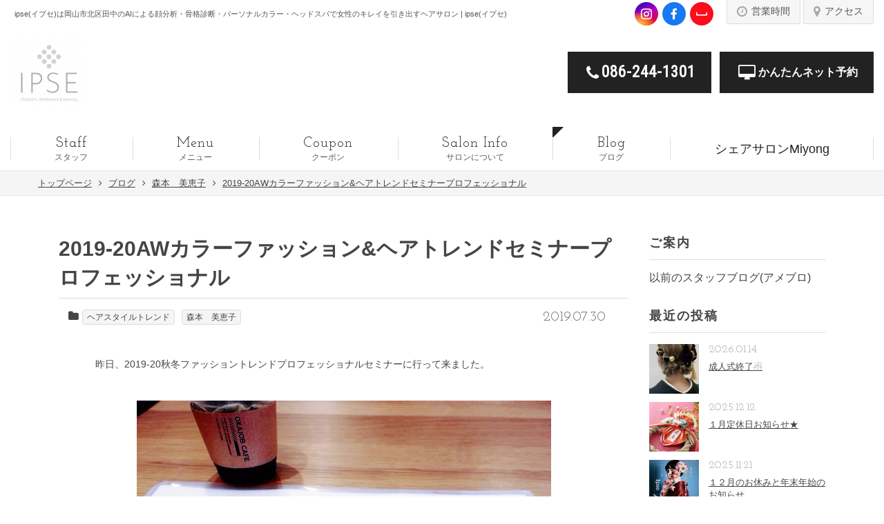

--- FILE ---
content_type: text/html; charset=UTF-8
request_url: http://c-ipse.com/blog/details/7593
body_size: 25003
content:
<!DOCTYPE html>
<html lang="ja">
<head prefix="og: http://ogp.me/ns# fb: http://ogp.me/ns/fb# article: http://ogp.me/ns/article#">
	<meta charset="UTF-8" />
	<meta name="viewport" content="width=device-width, initial-scale=1.0, viewport-fit=cover" />
	<meta name="format-detection" content="telephone=no" />
	<meta http-equiv="X-UA-Compatible" content="ie=edge">
		<meta name="google-site-verification" content="cBagM8RBuwVjPyeuG-eDsjWuG10IN_u1k15gZqMi_IQ" />

	<!-- <script src="https://kit.fontawesome.com/47c26e3652.js" crossorigin="anonymous"></script> -->
  <link href="https://cdn.jsdelivr.net/npm/remixicon@4.6.0/fonts/remixicon.css" rel="stylesheet">
  <link rel="stylesheet" href="http://c-ipse.com/wp-content/themes/hp2base/font-awesome/css/font-awesome.min.css">
	<title>2019-20AWカラーファッション&#038;ヘアトレンドセミナープロフェッショナル | ipse(イプセ)</title>
<meta name='robots' content='max-image-preview:large' />
<link rel='dns-prefetch' href='//fonts.googleapis.com' />

<!-- SEO SIMPLE PACK 3.6.2 -->
<meta name="description" content="昨日、2019-20秋冬ファッショントレンドプロフェッショナルセミナーに行って来ました。 プロフェッショナル向けセミナーでしたので、 パリコレでメイクをされてる美容師さんや、 服飾関係、カラー講師、美容ディーラーさんなど、 セミナー参加者も">
<link rel="canonical" href="http://c-ipse.com/blog/details/7593">
<meta property="og:locale" content="ja_JP">
<meta property="og:type" content="article">
<meta property="og:image" content="http://c-ipse.com/wp-content/uploads/2019/07/20190729_090247597_mh1564415375055.jpg">
<meta property="og:title" content="2019-20AWカラーファッション&#038;ヘアトレンドセミナープロフェッショナル | ipse(イプセ)">
<meta property="og:description" content="昨日、2019-20秋冬ファッショントレンドプロフェッショナルセミナーに行って来ました。 プロフェッショナル向けセミナーでしたので、 パリコレでメイクをされてる美容師さんや、 服飾関係、カラー講師、美容ディーラーさんなど、 セミナー参加者も">
<meta property="og:url" content="http://c-ipse.com/blog/details/7593">
<meta property="og:site_name" content="ipse(イプセ)">
<meta name="twitter:card" content="summary">
<!-- / SEO SIMPLE PACK -->

<script type="text/javascript">
/* <![CDATA[ */
window._wpemojiSettings = {"baseUrl":"https:\/\/s.w.org\/images\/core\/emoji\/15.0.3\/72x72\/","ext":".png","svgUrl":"https:\/\/s.w.org\/images\/core\/emoji\/15.0.3\/svg\/","svgExt":".svg","source":{"concatemoji":"http:\/\/c-ipse.com\/wp-includes\/js\/wp-emoji-release.min.js?ver=6.5.7"}};
/*! This file is auto-generated */
!function(i,n){var o,s,e;function c(e){try{var t={supportTests:e,timestamp:(new Date).valueOf()};sessionStorage.setItem(o,JSON.stringify(t))}catch(e){}}function p(e,t,n){e.clearRect(0,0,e.canvas.width,e.canvas.height),e.fillText(t,0,0);var t=new Uint32Array(e.getImageData(0,0,e.canvas.width,e.canvas.height).data),r=(e.clearRect(0,0,e.canvas.width,e.canvas.height),e.fillText(n,0,0),new Uint32Array(e.getImageData(0,0,e.canvas.width,e.canvas.height).data));return t.every(function(e,t){return e===r[t]})}function u(e,t,n){switch(t){case"flag":return n(e,"\ud83c\udff3\ufe0f\u200d\u26a7\ufe0f","\ud83c\udff3\ufe0f\u200b\u26a7\ufe0f")?!1:!n(e,"\ud83c\uddfa\ud83c\uddf3","\ud83c\uddfa\u200b\ud83c\uddf3")&&!n(e,"\ud83c\udff4\udb40\udc67\udb40\udc62\udb40\udc65\udb40\udc6e\udb40\udc67\udb40\udc7f","\ud83c\udff4\u200b\udb40\udc67\u200b\udb40\udc62\u200b\udb40\udc65\u200b\udb40\udc6e\u200b\udb40\udc67\u200b\udb40\udc7f");case"emoji":return!n(e,"\ud83d\udc26\u200d\u2b1b","\ud83d\udc26\u200b\u2b1b")}return!1}function f(e,t,n){var r="undefined"!=typeof WorkerGlobalScope&&self instanceof WorkerGlobalScope?new OffscreenCanvas(300,150):i.createElement("canvas"),a=r.getContext("2d",{willReadFrequently:!0}),o=(a.textBaseline="top",a.font="600 32px Arial",{});return e.forEach(function(e){o[e]=t(a,e,n)}),o}function t(e){var t=i.createElement("script");t.src=e,t.defer=!0,i.head.appendChild(t)}"undefined"!=typeof Promise&&(o="wpEmojiSettingsSupports",s=["flag","emoji"],n.supports={everything:!0,everythingExceptFlag:!0},e=new Promise(function(e){i.addEventListener("DOMContentLoaded",e,{once:!0})}),new Promise(function(t){var n=function(){try{var e=JSON.parse(sessionStorage.getItem(o));if("object"==typeof e&&"number"==typeof e.timestamp&&(new Date).valueOf()<e.timestamp+604800&&"object"==typeof e.supportTests)return e.supportTests}catch(e){}return null}();if(!n){if("undefined"!=typeof Worker&&"undefined"!=typeof OffscreenCanvas&&"undefined"!=typeof URL&&URL.createObjectURL&&"undefined"!=typeof Blob)try{var e="postMessage("+f.toString()+"("+[JSON.stringify(s),u.toString(),p.toString()].join(",")+"));",r=new Blob([e],{type:"text/javascript"}),a=new Worker(URL.createObjectURL(r),{name:"wpTestEmojiSupports"});return void(a.onmessage=function(e){c(n=e.data),a.terminate(),t(n)})}catch(e){}c(n=f(s,u,p))}t(n)}).then(function(e){for(var t in e)n.supports[t]=e[t],n.supports.everything=n.supports.everything&&n.supports[t],"flag"!==t&&(n.supports.everythingExceptFlag=n.supports.everythingExceptFlag&&n.supports[t]);n.supports.everythingExceptFlag=n.supports.everythingExceptFlag&&!n.supports.flag,n.DOMReady=!1,n.readyCallback=function(){n.DOMReady=!0}}).then(function(){return e}).then(function(){var e;n.supports.everything||(n.readyCallback(),(e=n.source||{}).concatemoji?t(e.concatemoji):e.wpemoji&&e.twemoji&&(t(e.twemoji),t(e.wpemoji)))}))}((window,document),window._wpemojiSettings);
/* ]]> */
</script>
<link rel='stylesheet' id='hp-font-css' href='//fonts.googleapis.com/css?family=Josefin+Slab&#038;ver=6.5.7' type='text/css' media='all' />
<link rel='stylesheet' id='sbi_styles-css' href='http://c-ipse.com/wp-content/plugins/instagram-feed/css/sbi-styles.min.css?ver=6.8.0' type='text/css' media='all' />
<style id='wp-emoji-styles-inline-css' type='text/css'>

	img.wp-smiley, img.emoji {
		display: inline !important;
		border: none !important;
		box-shadow: none !important;
		height: 1em !important;
		width: 1em !important;
		margin: 0 0.07em !important;
		vertical-align: -0.1em !important;
		background: none !important;
		padding: 0 !important;
	}
</style>
<link rel='stylesheet' id='wp-block-library-css' href='http://c-ipse.com/wp-includes/css/dist/block-library/style.min.css?ver=6.5.7' type='text/css' media='all' />
<style id='wp-block-library-theme-inline-css' type='text/css'>
.wp-block-audio figcaption{color:#555;font-size:13px;text-align:center}.is-dark-theme .wp-block-audio figcaption{color:#ffffffa6}.wp-block-audio{margin:0 0 1em}.wp-block-code{border:1px solid #ccc;border-radius:4px;font-family:Menlo,Consolas,monaco,monospace;padding:.8em 1em}.wp-block-embed figcaption{color:#555;font-size:13px;text-align:center}.is-dark-theme .wp-block-embed figcaption{color:#ffffffa6}.wp-block-embed{margin:0 0 1em}.blocks-gallery-caption{color:#555;font-size:13px;text-align:center}.is-dark-theme .blocks-gallery-caption{color:#ffffffa6}.wp-block-image figcaption{color:#555;font-size:13px;text-align:center}.is-dark-theme .wp-block-image figcaption{color:#ffffffa6}.wp-block-image{margin:0 0 1em}.wp-block-pullquote{border-bottom:4px solid;border-top:4px solid;color:currentColor;margin-bottom:1.75em}.wp-block-pullquote cite,.wp-block-pullquote footer,.wp-block-pullquote__citation{color:currentColor;font-size:.8125em;font-style:normal;text-transform:uppercase}.wp-block-quote{border-left:.25em solid;margin:0 0 1.75em;padding-left:1em}.wp-block-quote cite,.wp-block-quote footer{color:currentColor;font-size:.8125em;font-style:normal;position:relative}.wp-block-quote.has-text-align-right{border-left:none;border-right:.25em solid;padding-left:0;padding-right:1em}.wp-block-quote.has-text-align-center{border:none;padding-left:0}.wp-block-quote.is-large,.wp-block-quote.is-style-large,.wp-block-quote.is-style-plain{border:none}.wp-block-search .wp-block-search__label{font-weight:700}.wp-block-search__button{border:1px solid #ccc;padding:.375em .625em}:where(.wp-block-group.has-background){padding:1.25em 2.375em}.wp-block-separator.has-css-opacity{opacity:.4}.wp-block-separator{border:none;border-bottom:2px solid;margin-left:auto;margin-right:auto}.wp-block-separator.has-alpha-channel-opacity{opacity:1}.wp-block-separator:not(.is-style-wide):not(.is-style-dots){width:100px}.wp-block-separator.has-background:not(.is-style-dots){border-bottom:none;height:1px}.wp-block-separator.has-background:not(.is-style-wide):not(.is-style-dots){height:2px}.wp-block-table{margin:0 0 1em}.wp-block-table td,.wp-block-table th{word-break:normal}.wp-block-table figcaption{color:#555;font-size:13px;text-align:center}.is-dark-theme .wp-block-table figcaption{color:#ffffffa6}.wp-block-video figcaption{color:#555;font-size:13px;text-align:center}.is-dark-theme .wp-block-video figcaption{color:#ffffffa6}.wp-block-video{margin:0 0 1em}.wp-block-template-part.has-background{margin-bottom:0;margin-top:0;padding:1.25em 2.375em}
</style>
<style id='classic-theme-styles-inline-css' type='text/css'>
/*! This file is auto-generated */
.wp-block-button__link{color:#fff;background-color:#32373c;border-radius:9999px;box-shadow:none;text-decoration:none;padding:calc(.667em + 2px) calc(1.333em + 2px);font-size:1.125em}.wp-block-file__button{background:#32373c;color:#fff;text-decoration:none}
</style>
<style id='global-styles-inline-css' type='text/css'>
body{--wp--preset--color--black: #000000;--wp--preset--color--cyan-bluish-gray: #abb8c3;--wp--preset--color--white: #ffffff;--wp--preset--color--pale-pink: #f78da7;--wp--preset--color--vivid-red: #cf2e2e;--wp--preset--color--luminous-vivid-orange: #ff6900;--wp--preset--color--luminous-vivid-amber: #fcb900;--wp--preset--color--light-green-cyan: #7bdcb5;--wp--preset--color--vivid-green-cyan: #00d084;--wp--preset--color--pale-cyan-blue: #8ed1fc;--wp--preset--color--vivid-cyan-blue: #0693e3;--wp--preset--color--vivid-purple: #9b51e0;--wp--preset--gradient--vivid-cyan-blue-to-vivid-purple: linear-gradient(135deg,rgba(6,147,227,1) 0%,rgb(155,81,224) 100%);--wp--preset--gradient--light-green-cyan-to-vivid-green-cyan: linear-gradient(135deg,rgb(122,220,180) 0%,rgb(0,208,130) 100%);--wp--preset--gradient--luminous-vivid-amber-to-luminous-vivid-orange: linear-gradient(135deg,rgba(252,185,0,1) 0%,rgba(255,105,0,1) 100%);--wp--preset--gradient--luminous-vivid-orange-to-vivid-red: linear-gradient(135deg,rgba(255,105,0,1) 0%,rgb(207,46,46) 100%);--wp--preset--gradient--very-light-gray-to-cyan-bluish-gray: linear-gradient(135deg,rgb(238,238,238) 0%,rgb(169,184,195) 100%);--wp--preset--gradient--cool-to-warm-spectrum: linear-gradient(135deg,rgb(74,234,220) 0%,rgb(151,120,209) 20%,rgb(207,42,186) 40%,rgb(238,44,130) 60%,rgb(251,105,98) 80%,rgb(254,248,76) 100%);--wp--preset--gradient--blush-light-purple: linear-gradient(135deg,rgb(255,206,236) 0%,rgb(152,150,240) 100%);--wp--preset--gradient--blush-bordeaux: linear-gradient(135deg,rgb(254,205,165) 0%,rgb(254,45,45) 50%,rgb(107,0,62) 100%);--wp--preset--gradient--luminous-dusk: linear-gradient(135deg,rgb(255,203,112) 0%,rgb(199,81,192) 50%,rgb(65,88,208) 100%);--wp--preset--gradient--pale-ocean: linear-gradient(135deg,rgb(255,245,203) 0%,rgb(182,227,212) 50%,rgb(51,167,181) 100%);--wp--preset--gradient--electric-grass: linear-gradient(135deg,rgb(202,248,128) 0%,rgb(113,206,126) 100%);--wp--preset--gradient--midnight: linear-gradient(135deg,rgb(2,3,129) 0%,rgb(40,116,252) 100%);--wp--preset--font-size--small: 13px;--wp--preset--font-size--medium: 20px;--wp--preset--font-size--large: 36px;--wp--preset--font-size--x-large: 42px;--wp--preset--spacing--20: 0.44rem;--wp--preset--spacing--30: 0.67rem;--wp--preset--spacing--40: 1rem;--wp--preset--spacing--50: 1.5rem;--wp--preset--spacing--60: 2.25rem;--wp--preset--spacing--70: 3.38rem;--wp--preset--spacing--80: 5.06rem;--wp--preset--shadow--natural: 6px 6px 9px rgba(0, 0, 0, 0.2);--wp--preset--shadow--deep: 12px 12px 50px rgba(0, 0, 0, 0.4);--wp--preset--shadow--sharp: 6px 6px 0px rgba(0, 0, 0, 0.2);--wp--preset--shadow--outlined: 6px 6px 0px -3px rgba(255, 255, 255, 1), 6px 6px rgba(0, 0, 0, 1);--wp--preset--shadow--crisp: 6px 6px 0px rgba(0, 0, 0, 1);}:where(.is-layout-flex){gap: 0.5em;}:where(.is-layout-grid){gap: 0.5em;}body .is-layout-flex{display: flex;}body .is-layout-flex{flex-wrap: wrap;align-items: center;}body .is-layout-flex > *{margin: 0;}body .is-layout-grid{display: grid;}body .is-layout-grid > *{margin: 0;}:where(.wp-block-columns.is-layout-flex){gap: 2em;}:where(.wp-block-columns.is-layout-grid){gap: 2em;}:where(.wp-block-post-template.is-layout-flex){gap: 1.25em;}:where(.wp-block-post-template.is-layout-grid){gap: 1.25em;}.has-black-color{color: var(--wp--preset--color--black) !important;}.has-cyan-bluish-gray-color{color: var(--wp--preset--color--cyan-bluish-gray) !important;}.has-white-color{color: var(--wp--preset--color--white) !important;}.has-pale-pink-color{color: var(--wp--preset--color--pale-pink) !important;}.has-vivid-red-color{color: var(--wp--preset--color--vivid-red) !important;}.has-luminous-vivid-orange-color{color: var(--wp--preset--color--luminous-vivid-orange) !important;}.has-luminous-vivid-amber-color{color: var(--wp--preset--color--luminous-vivid-amber) !important;}.has-light-green-cyan-color{color: var(--wp--preset--color--light-green-cyan) !important;}.has-vivid-green-cyan-color{color: var(--wp--preset--color--vivid-green-cyan) !important;}.has-pale-cyan-blue-color{color: var(--wp--preset--color--pale-cyan-blue) !important;}.has-vivid-cyan-blue-color{color: var(--wp--preset--color--vivid-cyan-blue) !important;}.has-vivid-purple-color{color: var(--wp--preset--color--vivid-purple) !important;}.has-black-background-color{background-color: var(--wp--preset--color--black) !important;}.has-cyan-bluish-gray-background-color{background-color: var(--wp--preset--color--cyan-bluish-gray) !important;}.has-white-background-color{background-color: var(--wp--preset--color--white) !important;}.has-pale-pink-background-color{background-color: var(--wp--preset--color--pale-pink) !important;}.has-vivid-red-background-color{background-color: var(--wp--preset--color--vivid-red) !important;}.has-luminous-vivid-orange-background-color{background-color: var(--wp--preset--color--luminous-vivid-orange) !important;}.has-luminous-vivid-amber-background-color{background-color: var(--wp--preset--color--luminous-vivid-amber) !important;}.has-light-green-cyan-background-color{background-color: var(--wp--preset--color--light-green-cyan) !important;}.has-vivid-green-cyan-background-color{background-color: var(--wp--preset--color--vivid-green-cyan) !important;}.has-pale-cyan-blue-background-color{background-color: var(--wp--preset--color--pale-cyan-blue) !important;}.has-vivid-cyan-blue-background-color{background-color: var(--wp--preset--color--vivid-cyan-blue) !important;}.has-vivid-purple-background-color{background-color: var(--wp--preset--color--vivid-purple) !important;}.has-black-border-color{border-color: var(--wp--preset--color--black) !important;}.has-cyan-bluish-gray-border-color{border-color: var(--wp--preset--color--cyan-bluish-gray) !important;}.has-white-border-color{border-color: var(--wp--preset--color--white) !important;}.has-pale-pink-border-color{border-color: var(--wp--preset--color--pale-pink) !important;}.has-vivid-red-border-color{border-color: var(--wp--preset--color--vivid-red) !important;}.has-luminous-vivid-orange-border-color{border-color: var(--wp--preset--color--luminous-vivid-orange) !important;}.has-luminous-vivid-amber-border-color{border-color: var(--wp--preset--color--luminous-vivid-amber) !important;}.has-light-green-cyan-border-color{border-color: var(--wp--preset--color--light-green-cyan) !important;}.has-vivid-green-cyan-border-color{border-color: var(--wp--preset--color--vivid-green-cyan) !important;}.has-pale-cyan-blue-border-color{border-color: var(--wp--preset--color--pale-cyan-blue) !important;}.has-vivid-cyan-blue-border-color{border-color: var(--wp--preset--color--vivid-cyan-blue) !important;}.has-vivid-purple-border-color{border-color: var(--wp--preset--color--vivid-purple) !important;}.has-vivid-cyan-blue-to-vivid-purple-gradient-background{background: var(--wp--preset--gradient--vivid-cyan-blue-to-vivid-purple) !important;}.has-light-green-cyan-to-vivid-green-cyan-gradient-background{background: var(--wp--preset--gradient--light-green-cyan-to-vivid-green-cyan) !important;}.has-luminous-vivid-amber-to-luminous-vivid-orange-gradient-background{background: var(--wp--preset--gradient--luminous-vivid-amber-to-luminous-vivid-orange) !important;}.has-luminous-vivid-orange-to-vivid-red-gradient-background{background: var(--wp--preset--gradient--luminous-vivid-orange-to-vivid-red) !important;}.has-very-light-gray-to-cyan-bluish-gray-gradient-background{background: var(--wp--preset--gradient--very-light-gray-to-cyan-bluish-gray) !important;}.has-cool-to-warm-spectrum-gradient-background{background: var(--wp--preset--gradient--cool-to-warm-spectrum) !important;}.has-blush-light-purple-gradient-background{background: var(--wp--preset--gradient--blush-light-purple) !important;}.has-blush-bordeaux-gradient-background{background: var(--wp--preset--gradient--blush-bordeaux) !important;}.has-luminous-dusk-gradient-background{background: var(--wp--preset--gradient--luminous-dusk) !important;}.has-pale-ocean-gradient-background{background: var(--wp--preset--gradient--pale-ocean) !important;}.has-electric-grass-gradient-background{background: var(--wp--preset--gradient--electric-grass) !important;}.has-midnight-gradient-background{background: var(--wp--preset--gradient--midnight) !important;}.has-small-font-size{font-size: var(--wp--preset--font-size--small) !important;}.has-medium-font-size{font-size: var(--wp--preset--font-size--medium) !important;}.has-large-font-size{font-size: var(--wp--preset--font-size--large) !important;}.has-x-large-font-size{font-size: var(--wp--preset--font-size--x-large) !important;}
.wp-block-navigation a:where(:not(.wp-element-button)){color: inherit;}
:where(.wp-block-post-template.is-layout-flex){gap: 1.25em;}:where(.wp-block-post-template.is-layout-grid){gap: 1.25em;}
:where(.wp-block-columns.is-layout-flex){gap: 2em;}:where(.wp-block-columns.is-layout-grid){gap: 2em;}
.wp-block-pullquote{font-size: 1.5em;line-height: 1.6;}
</style>
<link rel='stylesheet' id='dashicons-css' href='http://c-ipse.com/wp-includes/css/dashicons.min.css?ver=6.5.7' type='text/css' media='all' />
<link rel='stylesheet' id='thickbox-css' href='http://c-ipse.com/wp-includes/js/thickbox/thickbox.css?ver=6.5.7' type='text/css' media='all' />
<link rel='stylesheet' id='formzu_plugin_client-css' href='http://c-ipse.com/wp-content/plugins/formzu-wp/css/formzu_plugin_client.css?ver=1720758339' type='text/css' media='all' />
<link rel='stylesheet' id='gfont-robot-css' href='//fonts.googleapis.com/css?family=Roboto+Condensed&#038;ver=6.5.7' type='text/css' media='all' />
<link rel='stylesheet' id='font-mirai-css' href='http://c-ipse.com/wp-content/themes/hp2base/assets/css/font-mirai.css?ver=1750153584' type='text/css' media='all' />
<link rel='stylesheet' id='hairspress-css' href='http://c-ipse.com/wp-content/themes/hp2base/assets/css/hairspress.css?ver=1750153584' type='text/css' media='all' />
<link rel='stylesheet' id='hairspress-child-css' href='http://c-ipse.com/wp-content/themes/hp2base/assets/css/mode.css?ver=1750153584' type='text/css' media='all' />
<link rel='stylesheet' id='hairspress-block-editor-css' href='http://c-ipse.com/wp-content/themes/hp2base/assets/css/block-editor.css?ver=1750153584' type='text/css' media='all' />
<link rel='stylesheet' id='hairspress-classic-editor-css' href='http://c-ipse.com/wp-content/themes/hp2base/assets/css/editor-style.css?ver=1750153584' type='text/css' media='all' />
<script type="text/javascript" src="http://c-ipse.com/wp-includes/js/jquery/jquery.min.js?ver=3.7.1" id="jquery-core-js"></script>
<script type="text/javascript" src="http://c-ipse.com/wp-includes/js/jquery/jquery-migrate.min.js?ver=3.4.1" id="jquery-migrate-js"></script>
<link rel="https://api.w.org/" href="http://c-ipse.com/wp-json/" /><link rel="alternate" type="application/json" href="http://c-ipse.com/wp-json/wp/v2/posts/7593" /><link rel="EditURI" type="application/rsd+xml" title="RSD" href="http://c-ipse.com/xmlrpc.php?rsd" />
<meta name="generator" content="WordPress 6.5.7" />
<link rel='shortlink' href='http://c-ipse.com/?p=7593' />
<link rel="alternate" type="application/json+oembed" href="http://c-ipse.com/wp-json/oembed/1.0/embed?url=http%3A%2F%2Fc-ipse.com%2Fblog%2Fdetails%2F7593" />
<link rel="alternate" type="text/xml+oembed" href="http://c-ipse.com/wp-json/oembed/1.0/embed?url=http%3A%2F%2Fc-ipse.com%2Fblog%2Fdetails%2F7593&#038;format=xml" />
<script>
	var sliderOptions = JSON.parse('{"mode":"fade","speed":2000,"delay":3500}');
	window.sliderOptions = sliderOptions;
</script><link rel="icon" href="http://c-ipse.com/wp-content/uploads/2025/05/cropped-20191104_233350-32x32.jpeg" sizes="32x32" />
<link rel="icon" href="http://c-ipse.com/wp-content/uploads/2025/05/cropped-20191104_233350-192x192.jpeg" sizes="192x192" />
<link rel="apple-touch-icon" href="http://c-ipse.com/wp-content/uploads/2025/05/cropped-20191104_233350-180x180.jpeg" />
<meta name="msapplication-TileImage" content="http://c-ipse.com/wp-content/uploads/2025/05/cropped-20191104_233350-270x270.jpeg" />

      <script>var ga4_id = 'G-B4PV2D2C7P';</script>
  		<script>var tracking_id = 'UA-54477464-1';</script>
	    <!-- Google Tag Manager -->
	<noscript><iframe src="//www.googletagmanager.com/ns.html?id=GTM-KLD699"
	height="0" width="0" style="display:none;visibility:hidden"></iframe></noscript>
	<script>(function(w,d,s,l,i){w[l]=w[l]||[];w[l].push({'gtm.start':
	new Date().getTime(),event:'gtm.js'});var f=d.getElementsByTagName(s)[0],
	j=d.createElement(s),dl=l!='dataLayer'?'&l='+l:'';j.async=true;j.src=
	'//www.googletagmanager.com/gtm.js?id='+i+dl;f.parentNode.insertBefore(j,f);
	})(window,document,'script','dataLayer','GTM-KLD699');</script>
	<!-- End Google Tag Manager -->
  </head>
<body class="post-template-default single single-post postid-7593 single-format-standard wp-embed-responsive">

<div id="fb-root"></div>
<script async defer crossorigin="anonymous" src="https://connect.facebook.net/ja_JP/sdk.js#xfbml=1&version=v6.0&appId=1505451772876041&autoLogAppEvents=1"></script>

<!-- ドロワーメニュー用のオーバーレイ -->
<div id="drawerOverlay" class="hidden-md hidden-lg"></div>

<!-- ドロワー用コンテンツボックス -->
<div id="drawer"><div id="drawerContent"><div class="drawer-content-back">
<div class="pointer"></div>
<!-- ヘッダー -->
<header>
	<div id="header" class="header">
	<div class="header-top">
		<div class="container-fullid header-top__inner">
			<div class="header-top__row">
				<div class="header-top__title">
					<h1 class="site-title">ipse(イプセ)は岡山市北区田中のAIによる顔分析・骨格診断・パーソナルカラー・ヘッドスパで女性のキレイを引き出すヘアサロン | ipse(イプセ)</h1>
				</div>
				<div class="header-top__nav">
						<ul class="social-icon">
		<li><a href="https://www.instagram.com/ipse_salus/" target="_blank" class="fab"><span>instagram</span></a></li><li><a href="https://www.facebook.com/HairMakeIpse" target="_blank" class="fab"><span>facebook</span></a></li><li><a href="https://www.youtube.com/channel/UCAO6AnTzmvALJzOwUhoBc6Q/videos?view=0&#038;sort=dd&#038;shelf_id=0" target="_blank" class="fab"><span>youtube</span></a></li>	</ul>
															<ul class="subnavi">
						<li>
							<a href="http://c-ipse.com/access#opentime"><i class="fa fa-clock-o"></i><span>営業時間</span></a>
						</li>
						<li>
							<a href="http://c-ipse.com/access#accessmap"><i class="fa fa-map-marker"></i><span>アクセス</span></a>
						</li>
					</ul>
									</div>
			</div>
		</div>
	</div>

	<div class="header-middle">
		<div class="container-fullid header-middle__inner">
			<div class="header-middle__row">
				<div class="header-middle__logo">
					<div class="site-logo">
						<a href="http://c-ipse.com/"><img width="107" height="100" src="http://c-ipse.com/wp-content/uploads/2019/12/rogo-107x100.png" class="attachment-logo size-logo" alt="" decoding="async" srcset="http://c-ipse.com/wp-content/uploads/2019/12/rogo-107x100.png 107w, http://c-ipse.com/wp-content/uploads/2019/12/rogo-300x281.png 300w, http://c-ipse.com/wp-content/uploads/2019/12/rogo-600x562.png 600w, http://c-ipse.com/wp-content/uploads/2019/12/rogo-320x300.png 320w, http://c-ipse.com/wp-content/uploads/2019/12/rogo-620x581.png 620w, http://c-ipse.com/wp-content/uploads/2019/12/rogo.png 628w" sizes="(max-width: 107px) 100vw, 107px" /></a>
					</div>
				</div>

												<div class="header-middle__button">
					<div class="header-button-area">
						<ul class="header-contact">
														<li>
								<a href="tel:086-244-1301" class="btn btn-default btn-xl tel-link">
									<i class="fa fa-phone"></i><span>086-244-1301</span>
								</a>
							</li>
																					<li>
								<a href="https://cs.appnt.me/shops/224/reserve" class="btn btn-default btn-xl" target="_blank"><i class="fa fa-desktop"></i><span>かんたんネット予約</span></a>
							</li>
													</ul>
											</div>
				</div>
							</div>
		</div>
		<!-- /.container -->
	</div>

	<div id="gNavi" class="gnavi-block hidden-xs hidden-sm visible-md visible-lg">
		<div class="container-fullid">
			<div class="">
				<nav>
					<ul class="gnavi list-table"><li class=""><a href="http://c-ipse.com/staff"><span class="ja ">スタッフ</span><span class="en">Staff</span></a></li><li class=""><a href="http://c-ipse.com/price"><span class="ja ">メニュー</span><span class="en">Menu</span></a></li><li class=""><a href="http://cs.appnt.me/coupon/224" target="_blank"><span class="ja ">クーポン</span><span class="en">Coupon</span></a></li><li class=""><a href="http://c-ipse.com/access"><span class="ja ">サロンについて</span><span class="en">Salon Info</span></a></li><li class="current-menu-item"><a href="http://c-ipse.com/blog"><span class="ja ">ブログ</span><span class="en">Blog</span></a></li><li class=""><a href="https://miyong.jp"><span class="ja not-en">シェアサロンMiyong</span></a></li></ul>				</nav>
			</div>
		</div>
	</div>
	<!-- /#gNavi -->
</header>

<!-- MainVisual -->


	<div id="spContact" class="contact-sp">
		<ul class="contact">
							<li class="tel">
					<a href="tel:086-244-1301"><i class="fa fa-phone"></i><span>電話で予約</span></a>				</li>
										<li class="web-reserve">
					<a href="https://cs.appnt.me/shops/224/reserve" target="_blank"><i class="fa fa-mobile"></i><span>ネットで予約</span></a>				</li>
					</ul>
	</div>
		<!-- /#spContact -->

<!-- パンくずリスト -->
<div id="breadcrumb" class="breadcrumb">
	<div class="container">
		<div class="row">
			<div class="bread-container">
				<!-- ※モバイルに合わせてカルーセルにしてます -->
				<ul id="breadcrumbs" class="bread-list list-inline swiper-wrapper" itemprop="breadcrumb"><li itemscope itemtype="http://data-vocabulary.org/Breadcrumb" class="swiper-slide"><a href="http://c-ipse.com/" itemprop="url"><span itemprop="title">トップページ</span></a></li><li itemscope itemtype="http://data-vocabulary.org/Breadcrumb" class="swiper-slide"><a href="http://c-ipse.com/blog" itemprop="url"><span itemprop="title">ブログ</span></a></li><li itemscope itemtype="http://data-vocabulary.org/Breadcrumb" class="swiper-slide"><a href="http://c-ipse.com/blog/details/category/morimoto" itemprop="url"><span itemprop="title">森本　美恵子</span></a></li><li itemscope itemtype="http://data-vocabulary.org/Breadcrumb" class="swiper-slide"><a href="http://c-ipse.com/blog/details/7593" itemprop="url"><span itemprop="title">2019-20AWカラーファッション&amp;ヘアトレンドセミナープロフェッショナル</span></a></li></ul>			</div>
		</div>
	</div>
</div>
<!-- /#breadcrumb -->
<!-- ここから - コンテンツ -->
<main id="blog" class="c-wrap">
	<!-- <div class="container"> -->
		<!-- <h2 class="c-title-page"><span class="en">Blog</span><span class="jp">ブログ</span></h2> -->
	<div class="entry-row  ">
		<div class="post-wrapper">
												<article class="post-single">
						<div class=""><!-- post-content -->
							<header class="entry-header"><!-- post-header  -->
								<h1 class="title">2019-20AWカラーファッション&#038;ヘアトレンドセミナープロフェッショナル</h1>
								<div class="entry-header__row">
									<!-- <div class="cat_tag"> -->
									<div class="category">
										<p class="cat"><i class="fa fa-folder"></i><a href="http://c-ipse.com/blog/details/category/%e3%83%98%e3%82%a2%e3%82%b9%e3%82%bf%e3%82%a4%e3%83%ab%e3%83%88%e3%83%ac%e3%83%b3%e3%83%89">ヘアスタイルトレンド</a><a href="http://c-ipse.com/blog/details/category/morimoto">森本　美恵子</a></p>																			</div>
									<div class="meta">
										<time class="datetime" datetime="2019-07-30T18:46:42+09:00">2019.07.30</time>
									</div>
								</div>
							</header>

							<section class="entry-content"><!-- contents-body post-body -->
								<p>昨日、2019-20秋冬ファッショントレンドプロフェッショナルセミナーに行って来ました。</p>
<p><img fetchpriority="high" decoding="async" class="aligncenter size-large wp-image-7594" src="http://c-ipse.com/wp-content/uploads/2019/07/20190729_090247597_mh1564415375055-600x400.jpg" alt="" width="600" height="400" srcset="http://c-ipse.com/wp-content/uploads/2019/07/20190729_090247597_mh1564415375055-600x400.jpg 600w, http://c-ipse.com/wp-content/uploads/2019/07/20190729_090247597_mh1564415375055-300x200.jpg 300w, http://c-ipse.com/wp-content/uploads/2019/07/20190729_090247597_mh1564415375055-768x512.jpg 768w, http://c-ipse.com/wp-content/uploads/2019/07/20190729_090247597_mh1564415375055-150x100.jpg 150w, http://c-ipse.com/wp-content/uploads/2019/07/20190729_090247597_mh1564415375055-320x213.jpg 320w, http://c-ipse.com/wp-content/uploads/2019/07/20190729_090247597_mh1564415375055-620x413.jpg 620w, http://c-ipse.com/wp-content/uploads/2019/07/20190729_090247597_mh1564415375055.jpg 1620w" sizes="(max-width: 600px) 100vw, 600px" /></p>
<p>プロフェッショナル向けセミナーでしたので、</p>
<p>パリコレでメイクをされてる美容師さんや、</p>
<p>服飾関係、カラー講師、美容ディーラーさんなど、</p>
<p>セミナー参加者もそうそうたるメンバーでした。</p>
<p><img decoding="async" class="aligncenter size-large wp-image-7595" src="http://c-ipse.com/wp-content/uploads/2019/07/DSCPDC_0001_BURST20190729121034347_COVER_mh1564415198958-525x600.jpg" alt="" width="525" height="600" srcset="http://c-ipse.com/wp-content/uploads/2019/07/DSCPDC_0001_BURST20190729121034347_COVER_mh1564415198958-525x600.jpg 525w, http://c-ipse.com/wp-content/uploads/2019/07/DSCPDC_0001_BURST20190729121034347_COVER_mh1564415198958-263x300.jpg 263w, http://c-ipse.com/wp-content/uploads/2019/07/DSCPDC_0001_BURST20190729121034347_COVER_mh1564415198958-768x877.jpg 768w, http://c-ipse.com/wp-content/uploads/2019/07/DSCPDC_0001_BURST20190729121034347_COVER_mh1564415198958-88x100.jpg 88w, http://c-ipse.com/wp-content/uploads/2019/07/DSCPDC_0001_BURST20190729121034347_COVER_mh1564415198958-320x366.jpg 320w, http://c-ipse.com/wp-content/uploads/2019/07/DSCPDC_0001_BURST20190729121034347_COVER_mh1564415198958-620x708.jpg 620w, http://c-ipse.com/wp-content/uploads/2019/07/DSCPDC_0001_BURST20190729121034347_COVER_mh1564415198958.jpg 1215w" sizes="(max-width: 525px) 100vw, 525px" /></p>
<p>私も最近は百貨店ファッションイベント巡業や、</p>
<p>美容師さん向けの講師等もしてるため、毎回勉強させてもらってます。</p>
<p>講師はこのかた、野田ユウコさん☺️</p>
<p>キャリアブランド、コシノヒロコの責任者として、</p>
<p>百貨店を飛び回っていた、人気ファッションスタイリストさん。</p>
<p>今は、ファッションコンサルタントとして活躍されており、</p>
<p>昨日も、いち早く、今年の秋冬ファッショントレンド、着こなし、カラーの説明がありました。</p>
<p><img decoding="async" class="aligncenter size-large wp-image-7596" src="http://c-ipse.com/wp-content/uploads/2019/07/DSC_0202-600x338.jpg" alt="" width="600" height="338" srcset="http://c-ipse.com/wp-content/uploads/2019/07/DSC_0202-600x338.jpg 600w, http://c-ipse.com/wp-content/uploads/2019/07/DSC_0202-300x169.jpg 300w, http://c-ipse.com/wp-content/uploads/2019/07/DSC_0202-768x432.jpg 768w, http://c-ipse.com/wp-content/uploads/2019/07/DSC_0202-178x100.jpg 178w, http://c-ipse.com/wp-content/uploads/2019/07/DSC_0202-320x180.jpg 320w, http://c-ipse.com/wp-content/uploads/2019/07/DSC_0202-620x349.jpg 620w" sizes="(max-width: 600px) 100vw, 600px" /></p>
<p>今年秋冬のトレンドカラーはこーんな感じ。</p>
<p>大人っぽい色合いです。</p>
<p>柄としては、チェック、アニマル、スカーフ柄、</p>
<p>生地としては、ジャガード、ツイード、等のはりのある素材で、</p>
<p>まだまだ60年代ヴィンテージファッションの名残があります。</p>
<p>どこかしら、エレガントさがあって、</p>
<p>相反する、パンクやスポーツ、メンズテイストが組み合わせてある、着こなしかただそう。</p>
<p>流行りはそれほどガラッと変わりそうにはないようです。</p>
<p><img loading="lazy" decoding="async" class="aligncenter size-large wp-image-7597" src="http://c-ipse.com/wp-content/uploads/2019/07/DSC_0201-600x338.jpg" alt="" width="600" height="338" srcset="http://c-ipse.com/wp-content/uploads/2019/07/DSC_0201-600x338.jpg 600w, http://c-ipse.com/wp-content/uploads/2019/07/DSC_0201-300x169.jpg 300w, http://c-ipse.com/wp-content/uploads/2019/07/DSC_0201-768x432.jpg 768w, http://c-ipse.com/wp-content/uploads/2019/07/DSC_0201-178x100.jpg 178w, http://c-ipse.com/wp-content/uploads/2019/07/DSC_0201-320x180.jpg 320w, http://c-ipse.com/wp-content/uploads/2019/07/DSC_0201-620x349.jpg 620w" sizes="(max-width: 600px) 100vw, 600px" /> </p>
<p>のあとに、参加者皆でどーんとカレーランチ☀️🍴</p>
<p>西口のマハラジャ🍛</p>
<p>ナンが大きくて美味しくて😋🍴💕、</p>
<p>食べれるかー？！なんて言ってたけど、ぺろりと、</p>
<p>いけましたー(笑)</p>
<p>…のあとは、ちゃーんと、もちろん、高地トレーニングで走り🏃‍♀️、</p>
<p>ホットヨガで汗かいて💦、</p>
<p>もー。</p>
<p>プラマイゼロ。</p>
<p>そんな日々です(笑)</p>
<p>&nbsp;</p>
<p>&nbsp;</p>
<p>＊＊＊＊＊＊＊＊＊＊＊＊＊＊＊＊＊＊＊＊＊＊＊＊＊＊＊＊＊＊＊＊＊＊＊＊＊＊＊＊＊＊＊＊＊＊＊＊＊＊＊＊＊＊</p>
<h2>IPSE　こだわりメニューはこちら　⇒　<a href="http://c-ipse.com/price">♡ヘッドスパ・他メニュー♡</a></h2>
<h2>IPSE　予約はこちら　⇒　<a href="https://cs.appnt.me/facebook/page_tab/224?stand_alone=1&amp;return=">♡予約する♡</a></h2>
<h2>SALUS　予約はこちら　⇒　<a href="https://beauty.hotpepper.jp/kr/slnH000357598/coupon/">♡エステ・ボデイ・メデイセルメニュー♡</a></h2>
<p>&nbsp;</p>
<p><iframe loading="lazy" height="314" src="//www.youtube.com/embed/Dl9yqny7qfQ" width="560"></iframe></p>
<p>＊＊＊＊＊＊＊＊＊＊＊＊＊＊＊＊＊＊＊＊＊＊＊＊＊＊＊＊＊＊＊＊＊＊＊＊＊＊＊＊＊＊＊＊＊＊＊＊＊＊＊＊＊＊</p>

																																								</section>

							<footer class="entry-footer">
								
<!-- Social Button --><ul class="social-button-list">
	<li>
		<div class="fb-like" data-href="http://c-ipse.com/blog/details/7593" data-layout="button_count" data-action="like" data-show-faces="false" data-share="false"></div>
	</li>
	<li>
		<a href="https://twitter.com/share" class="twitter-share-button"{count} data-lang="ja">ツイート</a>
		<script>!function(d,s,id){var js,fjs=d.getElementsByTagName(s)[0],p=/^http:/.test(d.location)?'http':'https';if(!d.getElementById(id)){js=d.createElement(s);js.id=id;js.src=p+'://platform.twitter.com/widgets.js';fjs.parentNode.insertBefore(js,fjs);}}(document, 'script', 'twitter-wjs');</script>
	</li>
	<li>
		<div class="line-it-button" data-lang="ja" data-type="share-a" data-url="http://c-ipse.com/blog/details/7593" style="display: none;"></div>
		<script src="https://d.line-scdn.net/r/web/social-plugin/js/thirdparty/loader.min.js" async="async" defer="defer"></script>
	</li>
</ul>
<!-- ここまで - Social Button -->
							</footer>
						</div>

            					</article>
								<div class="single-pager"><div class="next"><a href="http://c-ipse.com/blog/details/7599" rel="next"><i class="fa fa-angle-left"></i>前の記事へ</a></div><div class="prev"><a href="http://c-ipse.com/blog/details/7585" rel="prev">次の記事へ<i class="fa fa-angle-right"></i></a></div></div>				<div class="post-moreback">
					<a href="http://c-ipse.com/blog" class="btn btn-default btn-mid"><i class="fa fa-angle-left"></i><span>一覧へ戻る</span></a>
				</div>
					</div>

		<div class="post-sidebar">
			<aside id="sidebar" class="sidebar">
	<div id="custom_html-2" class="widget_text widget widget_custom_html"><h3 class="widgettitle heading-mark"><span class="f-um">ご案内</span></h3><div class="textwidget custom-html-widget"><a href="http://ameblo.jp/ipse/" target="_blank" rel="noopener">以前のスタッフブログ(アメブロ)</a></div></div><div id="recent-posts-3" class="widget widget_recent_entries"><h3 class="widgettitle heading-mark"><span class="f-um">最近の投稿</span></h3><ul>
							<li>
			<a href="http://c-ipse.com/blog/details/10382" class="widget_recent_entries__link">
									<div class="widget_recent_entries__thumbnail">
						<div class="thumb">
							<img width="252" height="252" src="http://c-ipse.com/wp-content/uploads/2026/01/IMG_2936-252x252.jpeg" class="attachment-square size-square wp-post-image" alt="" decoding="async" loading="lazy" srcset="http://c-ipse.com/wp-content/uploads/2026/01/IMG_2936-252x252.jpeg 252w, http://c-ipse.com/wp-content/uploads/2026/01/IMG_2936-150x150.jpeg 150w, http://c-ipse.com/wp-content/uploads/2026/01/IMG_2936-80x80.jpeg 80w" sizes="(max-width: 252px) 100vw, 252px" />						</div>
					</div>
								<div class="widget_recent_entries__content">
					<div class="title">成人式終了☃️</div>
										<div class="datetime"><time>2026.01.14</time></div>
									</div>
			</a>
		</li>
						<li>
			<a href="http://c-ipse.com/blog/details/10379" class="widget_recent_entries__link">
									<div class="widget_recent_entries__thumbnail">
						<div class="thumb">
							<img width="252" height="252" src="http://c-ipse.com/wp-content/uploads/2025/12/134-01-252x252.jpg" class="attachment-square size-square wp-post-image" alt="" decoding="async" loading="lazy" srcset="http://c-ipse.com/wp-content/uploads/2025/12/134-01-252x252.jpg 252w, http://c-ipse.com/wp-content/uploads/2025/12/134-01-150x150.jpg 150w, http://c-ipse.com/wp-content/uploads/2025/12/134-01-80x80.jpg 80w" sizes="(max-width: 252px) 100vw, 252px" />						</div>
					</div>
								<div class="widget_recent_entries__content">
					<div class="title">１月定休日お知らせ★</div>
										<div class="datetime"><time>2025.12.12</time></div>
									</div>
			</a>
		</li>
						<li>
			<a href="http://c-ipse.com/blog/details/10375" class="widget_recent_entries__link">
									<div class="widget_recent_entries__thumbnail">
						<div class="thumb">
							<img width="252" height="252" src="http://c-ipse.com/wp-content/uploads/2025/11/64092e148c1a97782060480cde553b2b-252x252.jpg" class="attachment-square size-square wp-post-image" alt="" decoding="async" loading="lazy" srcset="http://c-ipse.com/wp-content/uploads/2025/11/64092e148c1a97782060480cde553b2b-252x252.jpg 252w, http://c-ipse.com/wp-content/uploads/2025/11/64092e148c1a97782060480cde553b2b-150x150.jpg 150w, http://c-ipse.com/wp-content/uploads/2025/11/64092e148c1a97782060480cde553b2b-80x80.jpg 80w" sizes="(max-width: 252px) 100vw, 252px" />						</div>
					</div>
								<div class="widget_recent_entries__content">
					<div class="title">１２月のお休みと年末年始のお知らせ</div>
										<div class="datetime"><time>2025.11.21</time></div>
									</div>
			</a>
		</li>
						<li>
			<a href="http://c-ipse.com/blog/details/10371" class="widget_recent_entries__link">
									<div class="widget_recent_entries__thumbnail">
						<div class="thumb">
							<img width="252" height="252" src="http://c-ipse.com/wp-content/uploads/2025/11/1de093c62a4f8391465438f5bd0c7239-252x252.png" class="attachment-square size-square wp-post-image" alt="" decoding="async" loading="lazy" srcset="http://c-ipse.com/wp-content/uploads/2025/11/1de093c62a4f8391465438f5bd0c7239-252x252.png 252w, http://c-ipse.com/wp-content/uploads/2025/11/1de093c62a4f8391465438f5bd0c7239-150x150.png 150w, http://c-ipse.com/wp-content/uploads/2025/11/1de093c62a4f8391465438f5bd0c7239-80x80.png 80w" sizes="(max-width: 252px) 100vw, 252px" />						</div>
					</div>
								<div class="widget_recent_entries__content">
					<div class="title">2025クリスマスキャンペーン</div>
										<div class="datetime"><time>2025.11.21</time></div>
									</div>
			</a>
		</li>
			</ul>
</div><div id="popularposts-2" class="widget widget_popularposts"><h3 class="widgettitle heading-mark"><span class="f-um">Popular Posts</span></h3><ul>
									<li>
				<a href="http://c-ipse.com/blog/details/1103" class="widget_recent_entries__link">
					<div class="widget_recent_entries__thumbnail">
						<div class="thumb">
							<img width="252" height="252" src="http://c-ipse.com/wp-content/uploads/2015/03/20150312092659-252x252.jpg" class="attachment-square size-square wp-post-image" alt="" decoding="async" loading="lazy" srcset="http://c-ipse.com/wp-content/uploads/2015/03/20150312092659-252x252.jpg 252w, http://c-ipse.com/wp-content/uploads/2015/03/20150312092659-150x150.jpg 150w, http://c-ipse.com/wp-content/uploads/2015/03/20150312092659-300x300.jpg 300w, http://c-ipse.com/wp-content/uploads/2015/03/20150312092659-600x600.jpg 600w, http://c-ipse.com/wp-content/uploads/2015/03/20150312092659-100x100.jpg 100w, http://c-ipse.com/wp-content/uploads/2015/03/20150312092659-320x320.jpg 320w, http://c-ipse.com/wp-content/uploads/2015/03/20150312092659-620x620.jpg 620w, http://c-ipse.com/wp-content/uploads/2015/03/20150312092659-80x80.jpg 80w, http://c-ipse.com/wp-content/uploads/2015/03/20150312092659.jpg 1080w" sizes="(max-width: 252px) 100vw, 252px" />						</div>
					</div>
					<div class="widget_recent_entries__content">
						<div class="title">LILICOアシンメトリーなショートスタイル</div>
						<div class="datetime"><time>2015.03.12</time></div>
						<span class="pop_view">Views: 118526</span>
					</div>
				</a>
			</li>
											<li>
				<a href="http://c-ipse.com/blog/details/135" class="widget_recent_entries__link">
					<div class="widget_recent_entries__thumbnail">
						<div class="thumb">
							<img width="252" height="252" src="http://c-ipse.com/wp-content/uploads/2014/08/20140809_204337-252x252.jpg" class="attachment-square size-square wp-post-image" alt="" decoding="async" loading="lazy" srcset="http://c-ipse.com/wp-content/uploads/2014/08/20140809_204337-252x252.jpg 252w, http://c-ipse.com/wp-content/uploads/2014/08/20140809_204337-150x150.jpg 150w, http://c-ipse.com/wp-content/uploads/2014/08/20140809_204337-80x80.jpg 80w" sizes="(max-width: 252px) 100vw, 252px" />						</div>
					</div>
					<div class="widget_recent_entries__content">
						<div class="title">夏のmen&#8217;sパーマとガーリィカール(゜∇^d)!!</div>
						<div class="datetime"><time>2014.08.10</time></div>
						<span class="pop_view">Views: 118526</span>
					</div>
				</a>
			</li>
											<li>
				<a href="http://c-ipse.com/blog/details/616" class="widget_recent_entries__link">
					<div class="widget_recent_entries__thumbnail">
						<div class="thumb">
							<img width="252" height="176" src="http://c-ipse.com/wp-content/uploads/2014/11/images-252x176.jpg" class="attachment-square size-square wp-post-image" alt="" decoding="async" loading="lazy" />						</div>
					</div>
					<div class="widget_recent_entries__content">
						<div class="title">DNA遺伝子における体質別リスク～美容編（過酸化脂質）</div>
						<div class="datetime"><time>2014.11.08</time></div>
						<span class="pop_view">Views: 118525</span>
					</div>
				</a>
			</li>
											<li>
				<a href="http://c-ipse.com/blog/details/2203" class="widget_recent_entries__link">
					<div class="widget_recent_entries__thumbnail">
						<div class="thumb">
							<img width="252" height="252" src="http://c-ipse.com/wp-content/uploads/2016/01/20160117_052617-252x252.jpg" class="attachment-square size-square wp-post-image" alt="" decoding="async" loading="lazy" srcset="http://c-ipse.com/wp-content/uploads/2016/01/20160117_052617-252x252.jpg 252w, http://c-ipse.com/wp-content/uploads/2016/01/20160117_052617-150x150.jpg 150w, http://c-ipse.com/wp-content/uploads/2016/01/20160117_052617-80x80.jpg 80w" sizes="(max-width: 252px) 100vw, 252px" />						</div>
					</div>
					<div class="widget_recent_entries__content">
						<div class="title">キターー(//∇//) 奇跡のストレートアイロン『ヘアビューロンストレートアイロン』</div>
						<div class="datetime"><time>2016.01.17</time></div>
						<span class="pop_view">Views: 118524</span>
					</div>
				</a>
			</li>
									</ul></div><div id="categories-2" class="widget widget_categories"><h3 class="widgettitle heading-mark"><span class="f-um">カテゴリー</span></h3>
			<ul>
					<li class="cat-item cat-item-213"><a href="http://c-ipse.com/blog/details/category/%e3%82%a6%e3%82%a7%e3%83%87%e3%82%a3%e3%83%b3%e3%82%b0">ウェディング</a> (12)
</li>
	<li class="cat-item cat-item-212"><a href="http://c-ipse.com/blog/details/category/%e3%82%b7%e3%82%a7%e3%82%a2%e3%82%b5%e3%83%ad%e3%83%b3">シェアサロン</a> (1)
</li>
	<li class="cat-item cat-item-205"><a href="http://c-ipse.com/blog/details/category/%e4%bb%81%e7%a7%91%e3%80%80%e3%81%b2%e3%81%8b%e3%82%8b">仁科　ひかる</a> (2)
</li>
	<li class="cat-item cat-item-171"><a href="http://c-ipse.com/blog/details/category/%e7%a6%8f%e5%b3%b6%e3%80%80%e7%be%8e%e6%9c%89">福島　美有</a> (3)
</li>
	<li class="cat-item cat-item-162"><a href="http://c-ipse.com/blog/details/category/%e8%97%a4%e5%8e%9f-%e6%9c%89%e7%b4%97">藤原 有紗</a> (7)
</li>
	<li class="cat-item cat-item-123"><a href="http://c-ipse.com/blog/details/category/%e3%83%93%e3%83%a5%e3%83%bc%e3%83%86%e3%82%a3%e3%83%bc%e3%83%98%e3%83%ab%e3%82%b9">ビューティー&amp;ヘルス</a> (37)
</li>
	<li class="cat-item cat-item-10"><a href="http://c-ipse.com/blog/details/category/ipse">IPSE</a> (169)
</li>
	<li class="cat-item cat-item-11"><a href="http://c-ipse.com/blog/details/category/%e3%82%a8%e3%82%a4%e3%82%b8%e3%83%b3%e3%82%b0%e3%83%93%e3%83%a5%e3%83%bc%e3%83%86%e3%82%a3%e3%83%bc">エイジングビューティー</a> (111)
</li>
	<li class="cat-item cat-item-9"><a href="http://c-ipse.com/blog/details/category/%e3%83%98%e3%82%a2%e3%82%b9%e3%82%bf%e3%82%a4%e3%83%ab%e3%83%88%e3%83%ac%e3%83%b3%e3%83%89">ヘアスタイルトレンド</a> (283)
</li>
	<li class="cat-item cat-item-14"><a href="http://c-ipse.com/blog/details/category/suruga">摺河　真由美</a> (25)
</li>
	<li class="cat-item cat-item-1"><a href="http://c-ipse.com/blog/details/category/haircare">ヘアケア・エイジング</a> (387)
</li>
	<li class="cat-item cat-item-12"><a href="http://c-ipse.com/blog/details/category/%e6%96%89%e8%97%a4%e9%ba%bb%e7%a5%90%e7%be%8e">斉藤 麻祐美</a> (89)
</li>
	<li class="cat-item cat-item-15"><a href="http://c-ipse.com/blog/details/category/morimoto">森本　美恵子</a> (333)
</li>
	<li class="cat-item cat-item-13"><a href="http://c-ipse.com/blog/details/category/%e6%92%ae%e5%bd%b1">撮影</a> (18)
</li>
	<li class="cat-item cat-item-18"><a href="http://c-ipse.com/blog/details/category/fujiwara">藤原　有紗</a> (11)
</li>
			</ul>

			</div><div id="tag_cloud-2" class="widget widget_tag_cloud"><h3 class="widgettitle heading-mark"><span class="f-um">タグ</span></h3><div class="tagcloud"><a href="http://c-ipse.com/blog/details/tag/%e3%82%b7%e3%83%a7%e3%83%bc%e3%83%88%e3%83%9c%e3%83%96" class="tag-cloud-link tag-link-48 tag-link-position-1" style="font-size: 18.6478873239pt;" aria-label="#ショートボブ (23個の項目)">#ショートボブ</a>
<a href="http://c-ipse.com/blog/details/tag/%e3%83%88%e3%83%ac%e3%83%b3%e3%83%89%e3%82%ab%e3%83%a9%e3%83%bc" class="tag-cloud-link tag-link-43 tag-link-position-2" style="font-size: 21.9014084507pt;" aria-label="#トレンドカラー (50個の項目)">#トレンドカラー</a>
<a href="http://c-ipse.com/blog/details/tag/%e3%83%98%e3%82%a2%e3%83%89%e3%83%8d%e3%83%bc%e3%82%b7%e3%83%a7%e3%83%b3" class="tag-cloud-link tag-link-46 tag-link-position-3" style="font-size: 9.77464788732pt;" aria-label="#ヘアドネーション (2個の項目)">#ヘアドネーション</a>
<a href="http://c-ipse.com/blog/details/tag/%e3%83%98%e3%82%a2%e3%83%93%e3%83%a5%e3%83%bc%e3%83%ad%e3%83%b3%e3%83%98%e3%82%a2%e3%83%93%e3%83%a5%e3%83%bc%e3%82%b6%e3%83%bc" class="tag-cloud-link tag-link-49 tag-link-position-4" style="font-size: 15.2957746479pt;" aria-label="#ヘアビューロンヘアビューザー (10個の項目)">#ヘアビューロンヘアビューザー</a>
<a href="http://c-ipse.com/blog/details/tag/%e3%83%98%e3%83%83%e3%83%89%e3%82%b9%e3%83%91" class="tag-cloud-link tag-link-51 tag-link-position-5" style="font-size: 17.4647887324pt;" aria-label="#ヘッドスパ (17個の項目)">#ヘッドスパ</a>
<a href="http://c-ipse.com/blog/details/tag/%e7%9d%80%e4%bb%98" class="tag-cloud-link tag-link-52 tag-link-position-6" style="font-size: 21.8028169014pt;" aria-label="#着付 (49個の項目)">#着付</a>
<a href="http://c-ipse.com/blog/details/tag/%e9%81%ba%e4%bc%9d%e5%ad%90%e3%83%aa%e3%82%b9%e3%82%af%e5%88%86%e6%9e%90" class="tag-cloud-link tag-link-54 tag-link-position-7" style="font-size: 17.661971831pt;" aria-label="#遺伝子リスク分析 (18個の項目)">#遺伝子リスク分析</a>
<a href="http://c-ipse.com/blog/details/tag/%e9%9d%99%e8%84%88%e3%83%9e%e3%83%83%e3%82%b5%e3%83%bc%e3%82%b8" class="tag-cloud-link tag-link-50 tag-link-position-8" style="font-size: 15.6901408451pt;" aria-label="#静脈マッサージ (11個の項目)">#静脈マッサージ</a>
<a href="http://c-ipse.com/blog/details/tag/ai%e7%be%8ejoyon%e8%a8%ba%e6%96%ad" class="tag-cloud-link tag-link-152 tag-link-position-9" style="font-size: 16.676056338pt;" aria-label="AI美joyon診断 (14個の項目)">AI美joyon診断</a>
<a href="http://c-ipse.com/blog/details/tag/mtg" class="tag-cloud-link tag-link-114 tag-link-position-10" style="font-size: 11.9436619718pt;" aria-label="MTG (4個の項目)">MTG</a>
<a href="http://c-ipse.com/blog/details/tag/refa" class="tag-cloud-link tag-link-112 tag-link-position-11" style="font-size: 9.77464788732pt;" aria-label="ReFa (2個の項目)">ReFa</a>
<a href="http://c-ipse.com/blog/details/tag/vo3%e3%83%95%e3%82%a1%e3%83%b3%e3%83%87%e3%83%bc%e3%82%b7%e3%83%a7%e3%83%b3" class="tag-cloud-link tag-link-200 tag-link-position-12" style="font-size: 9.77464788732pt;" aria-label="VO3ファンデーション (2個の項目)">VO3ファンデーション</a>
<a href="http://c-ipse.com/blog/details/tag/%e3%81%8f%e3%81%9b%e6%af%9b%e9%a2%a8%e3%83%91%e3%83%bc%e3%83%9e" class="tag-cloud-link tag-link-149 tag-link-position-13" style="font-size: 8pt;" aria-label="くせ毛風パーマ (1個の項目)">くせ毛風パーマ</a>
<a href="http://c-ipse.com/blog/details/tag/%e3%82%ab%e3%83%a9%e3%83%bc%e3%83%95%e3%82%a1%e3%83%b3%e3%82%bf%e3%82%b8%e3%83%bc" class="tag-cloud-link tag-link-202 tag-link-position-14" style="font-size: 14.9014084507pt;" aria-label="カラーファンタジー (9個の項目)">カラーファンタジー</a>
<a href="http://c-ipse.com/blog/details/tag/%e3%82%b7%e3%83%a7%e3%83%bc%e3%83%88%e3%83%98%e3%82%a2" class="tag-cloud-link tag-link-211 tag-link-position-15" style="font-size: 8pt;" aria-label="ショートヘア (1個の項目)">ショートヘア</a>
<a href="http://c-ipse.com/blog/details/tag/%e3%83%87%e3%82%b8%e3%82%bf%e3%83%ab%e3%83%91%e3%83%bc%e3%83%9e" class="tag-cloud-link tag-link-148 tag-link-position-16" style="font-size: 9.77464788732pt;" aria-label="デジタルパーマ (2個の項目)">デジタルパーマ</a>
<a href="http://c-ipse.com/blog/details/tag/%e3%83%91%e3%83%bc%e3%82%bd%e3%83%8a%e3%83%ab%e3%82%ab%e3%83%a9%e3%83%bc" class="tag-cloud-link tag-link-78 tag-link-position-17" style="font-size: 20.7183098592pt;" aria-label="パーソナルカラー (38個の項目)">パーソナルカラー</a>
<a href="http://c-ipse.com/blog/details/tag/%e3%83%91%e3%83%bc%e3%83%9e" class="tag-cloud-link tag-link-147 tag-link-position-18" style="font-size: 8pt;" aria-label="パーマ (1個の項目)">パーマ</a>
<a href="http://c-ipse.com/blog/details/tag/%e3%83%92%e3%83%88%e5%b9%b9%e7%b4%b0%e8%83%9e" class="tag-cloud-link tag-link-82 tag-link-position-19" style="font-size: 13.4225352113pt;" aria-label="ヒト幹細胞 (6個の項目)">ヒト幹細胞</a>
<a href="http://c-ipse.com/blog/details/tag/%e3%83%93%e3%83%a5%e3%83%bc%e3%83%86%e3%82%a3%e3%83%bc%e3%82%b3%e3%83%bc%e3%83%87%e3%82%a3%e3%83%8d%e3%83%bc%e3%82%bf%e3%83%bc" class="tag-cloud-link tag-link-167 tag-link-position-20" style="font-size: 9.77464788732pt;" aria-label="ビューティーコーディネーター (2個の項目)">ビューティーコーディネーター</a>
<a href="http://c-ipse.com/blog/details/tag/%e3%83%96%e3%83%a9%e3%82%a4%e3%83%80%e3%83%ab%e3%83%98%e3%82%a2%e3%83%a1%e3%82%a4%e3%82%af" class="tag-cloud-link tag-link-91 tag-link-position-21" style="font-size: 20.1267605634pt;" aria-label="ブライダルヘアメイク (33個の項目)">ブライダルヘアメイク</a>
<a href="http://c-ipse.com/blog/details/tag/%e3%83%98%e3%82%a2%e3%82%a2%e3%83%ac%e3%83%b3%e3%82%b8" class="tag-cloud-link tag-link-83 tag-link-position-22" style="font-size: 21.4084507042pt;" aria-label="ヘアアレンジ (45個の項目)">ヘアアレンジ</a>
<a href="http://c-ipse.com/blog/details/tag/%e3%83%9b%e3%83%aa%e3%82%b9%e3%83%86%e3%82%a3%e3%83%83%e3%82%af%e3%83%93%e3%83%a5%e3%83%bc%e3%83%86%e3%82%a3%e3%83%bc" class="tag-cloud-link tag-link-67 tag-link-position-23" style="font-size: 16.676056338pt;" aria-label="ホリスティックビューティー (14個の項目)">ホリスティックビューティー</a>
<a href="http://c-ipse.com/blog/details/tag/%e3%83%a1%e3%83%87%e3%82%a3%e3%82%bb%e3%83%ab" class="tag-cloud-link tag-link-86 tag-link-position-24" style="font-size: 18.9436619718pt;" aria-label="メディセル (25個の項目)">メディセル</a>
<a href="http://c-ipse.com/blog/details/tag/%e3%83%a1%e3%83%b3%e3%82%ba%e3%83%91%e3%83%bc%e3%83%9e" class="tag-cloud-link tag-link-95 tag-link-position-25" style="font-size: 13.9154929577pt;" aria-label="メンズパーマ (7個の項目)">メンズパーマ</a>
<a href="http://c-ipse.com/blog/details/tag/%e3%83%a1%e3%83%b3%e3%82%ba%e3%83%98%e3%82%a2" class="tag-cloud-link tag-link-92 tag-link-position-26" style="font-size: 14.9014084507pt;" aria-label="メンズヘア (9個の項目)">メンズヘア</a>
<a href="http://c-ipse.com/blog/details/tag/%e3%83%aa%e3%83%a5%e3%83%9f%e3%82%a8%e3%83%aa%e3%83%bc%e3%83%8a" class="tag-cloud-link tag-link-214 tag-link-position-27" style="font-size: 9.77464788732pt;" aria-label="リュミエリーナ (2個の項目)">リュミエリーナ</a>
<a href="http://c-ipse.com/blog/details/tag/%e4%b8%83%e4%ba%94%e4%b8%89%e3%83%98%e3%82%a2%e3%83%a1%e3%82%a4%e3%82%af" class="tag-cloud-link tag-link-196 tag-link-position-28" style="font-size: 8pt;" aria-label="七五三ヘアメイク (1個の項目)">七五三ヘアメイク</a>
<a href="http://c-ipse.com/blog/details/tag/%e5%8d%92%e6%a5%ad%e5%bc%8f%e3%83%98%e3%82%a2%e7%9d%80%e4%bb%98" class="tag-cloud-link tag-link-115 tag-link-position-29" style="font-size: 17.661971831pt;" aria-label="卒業式ヘア着付 (18個の項目)">卒業式ヘア着付</a>
<a href="http://c-ipse.com/blog/details/tag/%e5%92%8c%e8%a3%85%e3%83%98%e3%82%a2%e3%82%bb%e3%83%83%e3%83%88" class="tag-cloud-link tag-link-153 tag-link-position-30" style="font-size: 22pt;" aria-label="和装ヘアセット (51個の項目)">和装ヘアセット</a>
<a href="http://c-ipse.com/blog/details/tag/%e5%a4%96%e3%83%8f%e3%83%8d%e3%83%9c%e3%83%96" class="tag-cloud-link tag-link-209 tag-link-position-31" style="font-size: 9.77464788732pt;" aria-label="外ハネボブ (2個の項目)">外ハネボブ</a>
<a href="http://c-ipse.com/blog/details/tag/%e5%b9%b9%e7%b4%b0%e8%83%9e%e3%83%96%e3%83%ac%e3%82%a4%e3%83%b3%e3%82%b9%e3%83%91" class="tag-cloud-link tag-link-206 tag-link-position-32" style="font-size: 11.9436619718pt;" aria-label="幹細胞ブレインスパ (4個の項目)">幹細胞ブレインスパ</a>
<a href="http://c-ipse.com/blog/details/tag/%e6%88%90%e4%ba%ba%e5%bc%8f%e3%83%98%e3%82%a2%e3%83%a1%e3%82%a4%e3%82%af" class="tag-cloud-link tag-link-87 tag-link-position-33" style="font-size: 18.8450704225pt;" aria-label="成人式ヘアメイク (24個の項目)">成人式ヘアメイク</a>
<a href="http://c-ipse.com/blog/details/tag/%e6%92%ae%e5%bd%b1%e3%83%98%e3%82%a2%e3%83%a1%e3%82%a4%e3%82%af" class="tag-cloud-link tag-link-88 tag-link-position-34" style="font-size: 13.9154929577pt;" aria-label="撮影ヘアメイク (7個の項目)">撮影ヘアメイク</a>
<a href="http://c-ipse.com/blog/details/tag/%e6%b0%b4%e7%b4%a0%e3%83%88%e3%83%aa%e3%83%bc%e3%83%88%e3%83%a1%e3%83%b3%e3%83%88" class="tag-cloud-link tag-link-161 tag-link-position-35" style="font-size: 10.9577464789pt;" aria-label="水素トリートメント (3個の項目)">水素トリートメント</a>
<a href="http://c-ipse.com/blog/details/tag/%e6%b0%b4%e7%b4%a0%e7%be%8e%e5%ae%b9" class="tag-cloud-link tag-link-137 tag-link-position-36" style="font-size: 14.9014084507pt;" aria-label="水素美容 (9個の項目)">水素美容</a>
<a href="http://c-ipse.com/blog/details/tag/%e6%b0%b4%e7%b4%a0%e9%85%b8%e7%86%b1%e3%83%88%e3%83%aa%e3%83%bc%e3%83%88%e3%83%a1%e3%83%b3%e3%83%88" class="tag-cloud-link tag-link-168 tag-link-position-37" style="font-size: 8pt;" aria-label="水素酸熱トリートメント (1個の項目)">水素酸熱トリートメント</a>
<a href="http://c-ipse.com/blog/details/tag/%e6%b5%b4%e8%a1%a3%e3%83%98%e3%82%a2%e3%82%a2%e3%83%ac%e3%83%b3%e3%82%b8" class="tag-cloud-link tag-link-70 tag-link-position-38" style="font-size: 13.4225352113pt;" aria-label="浴衣ヘアアレンジ (6個の項目)">浴衣ヘアアレンジ</a>
<a href="http://c-ipse.com/blog/details/tag/%e7%99%be%e8%b2%a8%e5%ba%97%e3%82%a4%e3%83%99%e3%83%b3%e3%83%88" class="tag-cloud-link tag-link-150 tag-link-position-39" style="font-size: 14.4084507042pt;" aria-label="百貨店イベント (8個の項目)">百貨店イベント</a>
<a href="http://c-ipse.com/blog/details/tag/%e7%ad%8b%e8%86%9c%e3%83%aa%e3%83%aa%e3%83%bc%e3%82%b9" class="tag-cloud-link tag-link-207 tag-link-position-40" style="font-size: 9.77464788732pt;" aria-label="筋膜リリース (2個の項目)">筋膜リリース</a>
<a href="http://c-ipse.com/blog/details/tag/%e7%be%8e%e5%ae%b9%e3%82%bb%e3%83%9f%e3%83%8a%e3%83%bc" class="tag-cloud-link tag-link-81 tag-link-position-41" style="font-size: 16.676056338pt;" aria-label="美容セミナー (14個の項目)">美容セミナー</a>
<a href="http://c-ipse.com/blog/details/tag/%e8%a2%b4%e3%83%98%e3%82%a2%e7%9d%80%e4%bb%98" class="tag-cloud-link tag-link-208 tag-link-position-42" style="font-size: 9.77464788732pt;" aria-label="袴ヘア着付 (2個の項目)">袴ヘア着付</a>
<a href="http://c-ipse.com/blog/details/tag/%e9%85%b8%e7%86%b1%e3%83%88%e3%83%aa%e3%83%bc%e3%83%88%e3%83%a1%e3%83%b3%e3%83%88" class="tag-cloud-link tag-link-160 tag-link-position-43" style="font-size: 10.9577464789pt;" aria-label="酸熱トリートメント (3個の項目)">酸熱トリートメント</a>
<a href="http://c-ipse.com/blog/details/tag/%e9%a1%94%e5%88%86%e6%9e%90" class="tag-cloud-link tag-link-116 tag-link-position-44" style="font-size: 17.4647887324pt;" aria-label="顔分析 (17個の項目)">顔分析</a>
<a href="http://c-ipse.com/blog/details/tag/%e9%aa%a8%e6%a0%bc%e8%a8%ba%e6%96%ad" class="tag-cloud-link tag-link-90 tag-link-position-45" style="font-size: 19.6338028169pt;" aria-label="骨格診断 (29個の項目)">骨格診断</a></div>
</div><div id="archives-2" class="widget widget_archive"><h3 class="widgettitle heading-mark"><span class="f-um">アーカイブ</span></h3><ul class="yearArchiveList"><li><button class="tgl"><span>2026年<i class="fa fa-angle-down"></i></span></button><div class="tgl_child"><ul><li class="singleList"><a href='http://c-ipse.com/blog/details/date/2026/01' title='2026年1月'>1月</a> <span class='num'>(1)</span></li>
</ul></li>
<li><button class="tgl"><span>2025年<i class="fa fa-angle-down"></i></span></button><div class="tgl_child"><ul><li class="singleList"><a href='http://c-ipse.com/blog/details/date/2025/12' title='2025年12月'>12月</a> <span class='num'>(1)</span></li>
<li class="singleList"><a href='http://c-ipse.com/blog/details/date/2025/11' title='2025年11月'>11月</a> <span class='num'>(3)</span></li>
<li class="singleList"><a href='http://c-ipse.com/blog/details/date/2025/10' title='2025年10月'>10月</a> <span class='num'>(3)</span></li>
<li class="singleList"><a href='http://c-ipse.com/blog/details/date/2025/09' title='2025年9月'>9月</a> <span class='num'>(2)</span></li>
<li class="singleList"><a href='http://c-ipse.com/blog/details/date/2025/08' title='2025年8月'>8月</a> <span class='num'>(1)</span></li>
<li class="singleList"><a href='http://c-ipse.com/blog/details/date/2025/07' title='2025年7月'>7月</a> <span class='num'>(4)</span></li>
<li class="singleList"><a href='http://c-ipse.com/blog/details/date/2025/05' title='2025年5月'>5月</a> <span class='num'>(3)</span></li>
<li class="singleList"><a href='http://c-ipse.com/blog/details/date/2025/04' title='2025年4月'>4月</a> <span class='num'>(4)</span></li>
<li class="singleList"><a href='http://c-ipse.com/blog/details/date/2025/03' title='2025年3月'>3月</a> <span class='num'>(4)</span></li>
<li class="singleList"><a href='http://c-ipse.com/blog/details/date/2025/01' title='2025年1月'>1月</a> <span class='num'>(1)</span></li>
</ul></li>
<li><button class="tgl"><span>2024年<i class="fa fa-angle-down"></i></span></button><div class="tgl_child"><ul><li class="singleList"><a href='http://c-ipse.com/blog/details/date/2024/12' title='2024年12月'>12月</a> <span class='num'>(1)</span></li>
<li class="singleList"><a href='http://c-ipse.com/blog/details/date/2024/11' title='2024年11月'>11月</a> <span class='num'>(4)</span></li>
<li class="singleList"><a href='http://c-ipse.com/blog/details/date/2024/10' title='2024年10月'>10月</a> <span class='num'>(4)</span></li>
<li class="singleList"><a href='http://c-ipse.com/blog/details/date/2024/09' title='2024年9月'>9月</a> <span class='num'>(1)</span></li>
<li class="singleList"><a href='http://c-ipse.com/blog/details/date/2024/08' title='2024年8月'>8月</a> <span class='num'>(3)</span></li>
<li class="singleList"><a href='http://c-ipse.com/blog/details/date/2024/07' title='2024年7月'>7月</a> <span class='num'>(2)</span></li>
<li class="singleList"><a href='http://c-ipse.com/blog/details/date/2024/06' title='2024年6月'>6月</a> <span class='num'>(2)</span></li>
<li class="singleList"><a href='http://c-ipse.com/blog/details/date/2024/05' title='2024年5月'>5月</a> <span class='num'>(4)</span></li>
<li class="singleList"><a href='http://c-ipse.com/blog/details/date/2024/04' title='2024年4月'>4月</a> <span class='num'>(3)</span></li>
<li class="singleList"><a href='http://c-ipse.com/blog/details/date/2024/03' title='2024年3月'>3月</a> <span class='num'>(4)</span></li>
<li class="singleList"><a href='http://c-ipse.com/blog/details/date/2024/02' title='2024年2月'>2月</a> <span class='num'>(3)</span></li>
<li class="singleList"><a href='http://c-ipse.com/blog/details/date/2024/01' title='2024年1月'>1月</a> <span class='num'>(5)</span></li>
</ul></li>
<li><button class="tgl"><span>2023年<i class="fa fa-angle-down"></i></span></button><div class="tgl_child"><ul><li class="singleList"><a href='http://c-ipse.com/blog/details/date/2023/11' title='2023年11月'>11月</a> <span class='num'>(2)</span></li>
<li class="singleList"><a href='http://c-ipse.com/blog/details/date/2023/10' title='2023年10月'>10月</a> <span class='num'>(1)</span></li>
<li class="singleList"><a href='http://c-ipse.com/blog/details/date/2023/09' title='2023年9月'>9月</a> <span class='num'>(3)</span></li>
<li class="singleList"><a href='http://c-ipse.com/blog/details/date/2023/08' title='2023年8月'>8月</a> <span class='num'>(3)</span></li>
<li class="singleList"><a href='http://c-ipse.com/blog/details/date/2023/07' title='2023年7月'>7月</a> <span class='num'>(2)</span></li>
<li class="singleList"><a href='http://c-ipse.com/blog/details/date/2023/06' title='2023年6月'>6月</a> <span class='num'>(2)</span></li>
<li class="singleList"><a href='http://c-ipse.com/blog/details/date/2023/05' title='2023年5月'>5月</a> <span class='num'>(8)</span></li>
<li class="singleList"><a href='http://c-ipse.com/blog/details/date/2023/04' title='2023年4月'>4月</a> <span class='num'>(1)</span></li>
<li class="singleList"><a href='http://c-ipse.com/blog/details/date/2023/03' title='2023年3月'>3月</a> <span class='num'>(4)</span></li>
<li class="singleList"><a href='http://c-ipse.com/blog/details/date/2023/02' title='2023年2月'>2月</a> <span class='num'>(2)</span></li>
<li class="singleList"><a href='http://c-ipse.com/blog/details/date/2023/01' title='2023年1月'>1月</a> <span class='num'>(4)</span></li>
</ul></li>
<li><button class="tgl"><span>2022年<i class="fa fa-angle-down"></i></span></button><div class="tgl_child"><ul><li class="singleList"><a href='http://c-ipse.com/blog/details/date/2022/12' title='2022年12月'>12月</a> <span class='num'>(4)</span></li>
<li class="singleList"><a href='http://c-ipse.com/blog/details/date/2022/11' title='2022年11月'>11月</a> <span class='num'>(2)</span></li>
<li class="singleList"><a href='http://c-ipse.com/blog/details/date/2022/10' title='2022年10月'>10月</a> <span class='num'>(1)</span></li>
<li class="singleList"><a href='http://c-ipse.com/blog/details/date/2022/09' title='2022年9月'>9月</a> <span class='num'>(4)</span></li>
<li class="singleList"><a href='http://c-ipse.com/blog/details/date/2022/08' title='2022年8月'>8月</a> <span class='num'>(3)</span></li>
<li class="singleList"><a href='http://c-ipse.com/blog/details/date/2022/07' title='2022年7月'>7月</a> <span class='num'>(2)</span></li>
<li class="singleList"><a href='http://c-ipse.com/blog/details/date/2022/06' title='2022年6月'>6月</a> <span class='num'>(5)</span></li>
<li class="singleList"><a href='http://c-ipse.com/blog/details/date/2022/05' title='2022年5月'>5月</a> <span class='num'>(4)</span></li>
<li class="singleList"><a href='http://c-ipse.com/blog/details/date/2022/04' title='2022年4月'>4月</a> <span class='num'>(4)</span></li>
<li class="singleList"><a href='http://c-ipse.com/blog/details/date/2022/03' title='2022年3月'>3月</a> <span class='num'>(9)</span></li>
<li class="singleList"><a href='http://c-ipse.com/blog/details/date/2022/02' title='2022年2月'>2月</a> <span class='num'>(3)</span></li>
<li class="singleList"><a href='http://c-ipse.com/blog/details/date/2022/01' title='2022年1月'>1月</a> <span class='num'>(5)</span></li>
</ul></li>
<li><button class="tgl"><span>2021年<i class="fa fa-angle-down"></i></span></button><div class="tgl_child"><ul><li class="singleList"><a href='http://c-ipse.com/blog/details/date/2021/12' title='2021年12月'>12月</a> <span class='num'>(4)</span></li>
<li class="singleList"><a href='http://c-ipse.com/blog/details/date/2021/11' title='2021年11月'>11月</a> <span class='num'>(5)</span></li>
<li class="singleList"><a href='http://c-ipse.com/blog/details/date/2021/10' title='2021年10月'>10月</a> <span class='num'>(3)</span></li>
<li class="singleList"><a href='http://c-ipse.com/blog/details/date/2021/09' title='2021年9月'>9月</a> <span class='num'>(7)</span></li>
<li class="singleList"><a href='http://c-ipse.com/blog/details/date/2021/08' title='2021年8月'>8月</a> <span class='num'>(4)</span></li>
<li class="singleList"><a href='http://c-ipse.com/blog/details/date/2021/07' title='2021年7月'>7月</a> <span class='num'>(3)</span></li>
<li class="singleList"><a href='http://c-ipse.com/blog/details/date/2021/06' title='2021年6月'>6月</a> <span class='num'>(6)</span></li>
<li class="singleList"><a href='http://c-ipse.com/blog/details/date/2021/05' title='2021年5月'>5月</a> <span class='num'>(7)</span></li>
<li class="singleList"><a href='http://c-ipse.com/blog/details/date/2021/04' title='2021年4月'>4月</a> <span class='num'>(4)</span></li>
<li class="singleList"><a href='http://c-ipse.com/blog/details/date/2021/03' title='2021年3月'>3月</a> <span class='num'>(7)</span></li>
<li class="singleList"><a href='http://c-ipse.com/blog/details/date/2021/02' title='2021年2月'>2月</a> <span class='num'>(2)</span></li>
<li class="singleList"><a href='http://c-ipse.com/blog/details/date/2021/01' title='2021年1月'>1月</a> <span class='num'>(6)</span></li>
</ul></li>
<li><button class="tgl"><span>2020年<i class="fa fa-angle-down"></i></span></button><div class="tgl_child"><ul><li class="singleList"><a href='http://c-ipse.com/blog/details/date/2020/12' title='2020年12月'>12月</a> <span class='num'>(7)</span></li>
<li class="singleList"><a href='http://c-ipse.com/blog/details/date/2020/11' title='2020年11月'>11月</a> <span class='num'>(6)</span></li>
<li class="singleList"><a href='http://c-ipse.com/blog/details/date/2020/10' title='2020年10月'>10月</a> <span class='num'>(7)</span></li>
<li class="singleList"><a href='http://c-ipse.com/blog/details/date/2020/09' title='2020年9月'>9月</a> <span class='num'>(4)</span></li>
<li class="singleList"><a href='http://c-ipse.com/blog/details/date/2020/08' title='2020年8月'>8月</a> <span class='num'>(5)</span></li>
<li class="singleList"><a href='http://c-ipse.com/blog/details/date/2020/07' title='2020年7月'>7月</a> <span class='num'>(7)</span></li>
<li class="singleList"><a href='http://c-ipse.com/blog/details/date/2020/06' title='2020年6月'>6月</a> <span class='num'>(4)</span></li>
<li class="singleList"><a href='http://c-ipse.com/blog/details/date/2020/05' title='2020年5月'>5月</a> <span class='num'>(2)</span></li>
<li class="singleList"><a href='http://c-ipse.com/blog/details/date/2020/04' title='2020年4月'>4月</a> <span class='num'>(1)</span></li>
<li class="singleList"><a href='http://c-ipse.com/blog/details/date/2020/03' title='2020年3月'>3月</a> <span class='num'>(6)</span></li>
<li class="singleList"><a href='http://c-ipse.com/blog/details/date/2020/02' title='2020年2月'>2月</a> <span class='num'>(8)</span></li>
<li class="singleList"><a href='http://c-ipse.com/blog/details/date/2020/01' title='2020年1月'>1月</a> <span class='num'>(8)</span></li>
</ul></li>
<li><button class="tgl"><span>2019年<i class="fa fa-angle-down"></i></span></button><div class="tgl_child"><ul><li class="singleList"><a href='http://c-ipse.com/blog/details/date/2019/12' title='2019年12月'>12月</a> <span class='num'>(4)</span></li>
<li class="singleList"><a href='http://c-ipse.com/blog/details/date/2019/11' title='2019年11月'>11月</a> <span class='num'>(6)</span></li>
<li class="singleList"><a href='http://c-ipse.com/blog/details/date/2019/10' title='2019年10月'>10月</a> <span class='num'>(5)</span></li>
<li class="singleList"><a href='http://c-ipse.com/blog/details/date/2019/09' title='2019年9月'>9月</a> <span class='num'>(8)</span></li>
<li class="singleList"><a href='http://c-ipse.com/blog/details/date/2019/08' title='2019年8月'>8月</a> <span class='num'>(4)</span></li>
<li class="singleList"><a href='http://c-ipse.com/blog/details/date/2019/07' title='2019年7月'>7月</a> <span class='num'>(6)</span></li>
<li class="singleList"><a href='http://c-ipse.com/blog/details/date/2019/06' title='2019年6月'>6月</a> <span class='num'>(6)</span></li>
<li class="singleList"><a href='http://c-ipse.com/blog/details/date/2019/05' title='2019年5月'>5月</a> <span class='num'>(9)</span></li>
<li class="singleList"><a href='http://c-ipse.com/blog/details/date/2019/04' title='2019年4月'>4月</a> <span class='num'>(7)</span></li>
<li class="singleList"><a href='http://c-ipse.com/blog/details/date/2019/03' title='2019年3月'>3月</a> <span class='num'>(10)</span></li>
<li class="singleList"><a href='http://c-ipse.com/blog/details/date/2019/02' title='2019年2月'>2月</a> <span class='num'>(8)</span></li>
<li class="singleList"><a href='http://c-ipse.com/blog/details/date/2019/01' title='2019年1月'>1月</a> <span class='num'>(9)</span></li>
</ul></li>
<li><button class="tgl"><span>2018年<i class="fa fa-angle-down"></i></span></button><div class="tgl_child"><ul><li class="singleList"><a href='http://c-ipse.com/blog/details/date/2018/12' title='2018年12月'>12月</a> <span class='num'>(11)</span></li>
<li class="singleList"><a href='http://c-ipse.com/blog/details/date/2018/11' title='2018年11月'>11月</a> <span class='num'>(14)</span></li>
<li class="singleList"><a href='http://c-ipse.com/blog/details/date/2018/10' title='2018年10月'>10月</a> <span class='num'>(13)</span></li>
<li class="singleList"><a href='http://c-ipse.com/blog/details/date/2018/09' title='2018年9月'>9月</a> <span class='num'>(12)</span></li>
<li class="singleList"><a href='http://c-ipse.com/blog/details/date/2018/08' title='2018年8月'>8月</a> <span class='num'>(17)</span></li>
<li class="singleList"><a href='http://c-ipse.com/blog/details/date/2018/07' title='2018年7月'>7月</a> <span class='num'>(19)</span></li>
<li class="singleList"><a href='http://c-ipse.com/blog/details/date/2018/06' title='2018年6月'>6月</a> <span class='num'>(16)</span></li>
<li class="singleList"><a href='http://c-ipse.com/blog/details/date/2018/05' title='2018年5月'>5月</a> <span class='num'>(22)</span></li>
<li class="singleList"><a href='http://c-ipse.com/blog/details/date/2018/04' title='2018年4月'>4月</a> <span class='num'>(12)</span></li>
<li class="singleList"><a href='http://c-ipse.com/blog/details/date/2018/03' title='2018年3月'>3月</a> <span class='num'>(20)</span></li>
<li class="singleList"><a href='http://c-ipse.com/blog/details/date/2018/02' title='2018年2月'>2月</a> <span class='num'>(20)</span></li>
<li class="singleList"><a href='http://c-ipse.com/blog/details/date/2018/01' title='2018年1月'>1月</a> <span class='num'>(19)</span></li>
</ul></li>
<li><button class="tgl"><span>2017年<i class="fa fa-angle-down"></i></span></button><div class="tgl_child"><ul><li class="singleList"><a href='http://c-ipse.com/blog/details/date/2017/12' title='2017年12月'>12月</a> <span class='num'>(19)</span></li>
<li class="singleList"><a href='http://c-ipse.com/blog/details/date/2017/11' title='2017年11月'>11月</a> <span class='num'>(26)</span></li>
<li class="singleList"><a href='http://c-ipse.com/blog/details/date/2017/10' title='2017年10月'>10月</a> <span class='num'>(40)</span></li>
<li class="singleList"><a href='http://c-ipse.com/blog/details/date/2017/09' title='2017年9月'>9月</a> <span class='num'>(26)</span></li>
<li class="singleList"><a href='http://c-ipse.com/blog/details/date/2017/08' title='2017年8月'>8月</a> <span class='num'>(27)</span></li>
<li class="singleList"><a href='http://c-ipse.com/blog/details/date/2017/07' title='2017年7月'>7月</a> <span class='num'>(25)</span></li>
<li class="singleList"><a href='http://c-ipse.com/blog/details/date/2017/06' title='2017年6月'>6月</a> <span class='num'>(18)</span></li>
<li class="singleList"><a href='http://c-ipse.com/blog/details/date/2017/05' title='2017年5月'>5月</a> <span class='num'>(21)</span></li>
<li class="singleList"><a href='http://c-ipse.com/blog/details/date/2017/04' title='2017年4月'>4月</a> <span class='num'>(19)</span></li>
<li class="singleList"><a href='http://c-ipse.com/blog/details/date/2017/03' title='2017年3月'>3月</a> <span class='num'>(24)</span></li>
<li class="singleList"><a href='http://c-ipse.com/blog/details/date/2017/02' title='2017年2月'>2月</a> <span class='num'>(15)</span></li>
<li class="singleList"><a href='http://c-ipse.com/blog/details/date/2017/01' title='2017年1月'>1月</a> <span class='num'>(9)</span></li>
</ul></li>
<li><button class="tgl"><span>2016年<i class="fa fa-angle-down"></i></span></button><div class="tgl_child"><ul><li class="singleList"><a href='http://c-ipse.com/blog/details/date/2016/12' title='2016年12月'>12月</a> <span class='num'>(13)</span></li>
<li class="singleList"><a href='http://c-ipse.com/blog/details/date/2016/11' title='2016年11月'>11月</a> <span class='num'>(12)</span></li>
<li class="singleList"><a href='http://c-ipse.com/blog/details/date/2016/10' title='2016年10月'>10月</a> <span class='num'>(19)</span></li>
<li class="singleList"><a href='http://c-ipse.com/blog/details/date/2016/09' title='2016年9月'>9月</a> <span class='num'>(20)</span></li>
<li class="singleList"><a href='http://c-ipse.com/blog/details/date/2016/08' title='2016年8月'>8月</a> <span class='num'>(15)</span></li>
<li class="singleList"><a href='http://c-ipse.com/blog/details/date/2016/07' title='2016年7月'>7月</a> <span class='num'>(16)</span></li>
<li class="singleList"><a href='http://c-ipse.com/blog/details/date/2016/06' title='2016年6月'>6月</a> <span class='num'>(10)</span></li>
<li class="singleList"><a href='http://c-ipse.com/blog/details/date/2016/05' title='2016年5月'>5月</a> <span class='num'>(17)</span></li>
<li class="singleList"><a href='http://c-ipse.com/blog/details/date/2016/04' title='2016年4月'>4月</a> <span class='num'>(10)</span></li>
<li class="singleList"><a href='http://c-ipse.com/blog/details/date/2016/03' title='2016年3月'>3月</a> <span class='num'>(16)</span></li>
<li class="singleList"><a href='http://c-ipse.com/blog/details/date/2016/02' title='2016年2月'>2月</a> <span class='num'>(13)</span></li>
<li class="singleList"><a href='http://c-ipse.com/blog/details/date/2016/01' title='2016年1月'>1月</a> <span class='num'>(11)</span></li>
</ul></li>
<li><button class="tgl"><span>2015年<i class="fa fa-angle-down"></i></span></button><div class="tgl_child"><ul><li class="singleList"><a href='http://c-ipse.com/blog/details/date/2015/12' title='2015年12月'>12月</a> <span class='num'>(13)</span></li>
<li class="singleList"><a href='http://c-ipse.com/blog/details/date/2015/11' title='2015年11月'>11月</a> <span class='num'>(14)</span></li>
<li class="singleList"><a href='http://c-ipse.com/blog/details/date/2015/10' title='2015年10月'>10月</a> <span class='num'>(15)</span></li>
<li class="singleList"><a href='http://c-ipse.com/blog/details/date/2015/09' title='2015年9月'>9月</a> <span class='num'>(15)</span></li>
<li class="singleList"><a href='http://c-ipse.com/blog/details/date/2015/08' title='2015年8月'>8月</a> <span class='num'>(10)</span></li>
<li class="singleList"><a href='http://c-ipse.com/blog/details/date/2015/07' title='2015年7月'>7月</a> <span class='num'>(15)</span></li>
<li class="singleList"><a href='http://c-ipse.com/blog/details/date/2015/06' title='2015年6月'>6月</a> <span class='num'>(12)</span></li>
<li class="singleList"><a href='http://c-ipse.com/blog/details/date/2015/05' title='2015年5月'>5月</a> <span class='num'>(10)</span></li>
<li class="singleList"><a href='http://c-ipse.com/blog/details/date/2015/04' title='2015年4月'>4月</a> <span class='num'>(10)</span></li>
<li class="singleList"><a href='http://c-ipse.com/blog/details/date/2015/03' title='2015年3月'>3月</a> <span class='num'>(10)</span></li>
<li class="singleList"><a href='http://c-ipse.com/blog/details/date/2015/02' title='2015年2月'>2月</a> <span class='num'>(5)</span></li>
<li class="singleList"><a href='http://c-ipse.com/blog/details/date/2015/01' title='2015年1月'>1月</a> <span class='num'>(14)</span></li>
</ul></li>
<li><button class="tgl"><span>2014年<i class="fa fa-angle-down"></i></span></button><div class="tgl_child"><ul><li class="singleList"><a href='http://c-ipse.com/blog/details/date/2014/12' title='2014年12月'>12月</a> <span class='num'>(14)</span></li>
<li class="singleList"><a href='http://c-ipse.com/blog/details/date/2014/11' title='2014年11月'>11月</a> <span class='num'>(18)</span></li>
<li class="singleList"><a href='http://c-ipse.com/blog/details/date/2014/10' title='2014年10月'>10月</a> <span class='num'>(18)</span></li>
<li class="singleList"><a href='http://c-ipse.com/blog/details/date/2014/09' title='2014年9月'>9月</a> <span class='num'>(11)</span></li>
<li class="singleList"><a href='http://c-ipse.com/blog/details/date/2014/08' title='2014年8月'>8月</a> <span class='num'>(16)</span></li>
<li class="singleList"><a href='http://c-ipse.com/blog/details/date/2014/07' title='2014年7月'>7月</a> <span class='num'>(1)</span></li>
</ul></div></li>
</ul></div><div id="instagram-feed-widget-2" class="widget widget_instagram-feed-widget">
<div id="sb_instagram"  class="sbi sbi_mob_col_1 sbi_tab_col_2 sbi_col_1 sbi_width_resp" style="padding-bottom: 10px;width: 100%;" data-feedid="*1"  data-res="auto" data-cols="1" data-colsmobile="1" data-colstablet="2" data-num="1" data-nummobile="" data-item-padding="5" data-shortcode-atts="{}"  data-postid="2393" data-locatornonce="5fd5134c98" data-imageaspectratio="1:1" data-sbi-flags="favorLocal">
	<div class="sb_instagram_header "   >
	<a class="sbi_header_link" target="_blank" rel="nofollow noopener" href="https://www.instagram.com/ipse_salus/" title="@ipse_salus">
		<div class="sbi_header_text">
			<div class="sbi_header_img"  data-avatar-url="https://scontent-nrt1-1.xx.fbcdn.net/v/t51.2885-15/75362579_744949129348231_6180942299585839104_n.jpg?_nc_cat=103&amp;ccb=1-7&amp;_nc_sid=7d201b&amp;_nc_ohc=NFD9drpvjaUQ7kNvwH3R0gT&amp;_nc_oc=AdlCAJ1znNb0uEKsaAs4z5oiHd-l5bjgEW9R4xeFbB6STmVJU_9BQL0N-rCaxMXHMUY&amp;_nc_zt=23&amp;_nc_ht=scontent-nrt1-1.xx&amp;edm=AL-3X8kEAAAA&amp;oh=00_AfqWl2ePwNX-PrgxsDxgiLCvBsAM7aQ5qCAU1ut8gim_7g&amp;oe=6976E3DF">
									<div class="sbi_header_img_hover"  ><svg class="sbi_new_logo fa-instagram fa-w-14" aria-hidden="true" data-fa-processed="" aria-label="Instagram" data-prefix="fab" data-icon="instagram" role="img" viewBox="0 0 448 512">
	                <path fill="currentColor" d="M224.1 141c-63.6 0-114.9 51.3-114.9 114.9s51.3 114.9 114.9 114.9S339 319.5 339 255.9 287.7 141 224.1 141zm0 189.6c-41.1 0-74.7-33.5-74.7-74.7s33.5-74.7 74.7-74.7 74.7 33.5 74.7 74.7-33.6 74.7-74.7 74.7zm146.4-194.3c0 14.9-12 26.8-26.8 26.8-14.9 0-26.8-12-26.8-26.8s12-26.8 26.8-26.8 26.8 12 26.8 26.8zm76.1 27.2c-1.7-35.9-9.9-67.7-36.2-93.9-26.2-26.2-58-34.4-93.9-36.2-37-2.1-147.9-2.1-184.9 0-35.8 1.7-67.6 9.9-93.9 36.1s-34.4 58-36.2 93.9c-2.1 37-2.1 147.9 0 184.9 1.7 35.9 9.9 67.7 36.2 93.9s58 34.4 93.9 36.2c37 2.1 147.9 2.1 184.9 0 35.9-1.7 67.7-9.9 93.9-36.2 26.2-26.2 34.4-58 36.2-93.9 2.1-37 2.1-147.8 0-184.8zM398.8 388c-7.8 19.6-22.9 34.7-42.6 42.6-29.5 11.7-99.5 9-132.1 9s-102.7 2.6-132.1-9c-19.6-7.8-34.7-22.9-42.6-42.6-11.7-29.5-9-99.5-9-132.1s-2.6-102.7 9-132.1c7.8-19.6 22.9-34.7 42.6-42.6 29.5-11.7 99.5-9 132.1-9s102.7-2.6 132.1 9c19.6 7.8 34.7 22.9 42.6 42.6 11.7 29.5 9 99.5 9 132.1s2.7 102.7-9 132.1z"></path>
	            </svg></div>
					<img  src="https://scontent-nrt1-1.xx.fbcdn.net/v/t51.2885-15/75362579_744949129348231_6180942299585839104_n.jpg?_nc_cat=103&amp;ccb=1-7&amp;_nc_sid=7d201b&amp;_nc_ohc=NFD9drpvjaUQ7kNvwH3R0gT&amp;_nc_oc=AdlCAJ1znNb0uEKsaAs4z5oiHd-l5bjgEW9R4xeFbB6STmVJU_9BQL0N-rCaxMXHMUY&amp;_nc_zt=23&amp;_nc_ht=scontent-nrt1-1.xx&amp;edm=AL-3X8kEAAAA&amp;oh=00_AfqWl2ePwNX-PrgxsDxgiLCvBsAM7aQ5qCAU1ut8gim_7g&amp;oe=6976E3DF" alt="IPSE I reborn_wellness&amp;beauty" width="50" height="50">
											</div>

			<div class="sbi_feedtheme_header_text">
				<h3>ipse_salus</h3>
									<p class="sbi_bio">✂︎3D骨格矯正ドライカット　<br>
💡AI美joyon診断、パーソナルカラー診断<br>
骨格診断、顔印象分析<br>
👐幹細胞ブレイン、メディセルヘッドスパ　<br>
🪮カラーファンタジー、リュミエリーナ<br>
🎀ヘアメイクブライダル、SPICAREコスメ<br>
🧴オーガニックプライベートブランドシャンプートリートメント販売</p>
							</div>
		</div>
	</a>
</div>

    <div id="sbi_images"  style="gap: 10px;">
		<div class="sbi_item sbi_type_video sbi_new sbi_transition" id="sbi_17890419273404315" data-date="1768214610">
    <div class="sbi_photo_wrap">
        <a class="sbi_photo" href="https://www.instagram.com/reel/DTaFnj_EoVR/" target="_blank" rel="noopener nofollow" data-full-res="https://scontent-nrt6-1.cdninstagram.com/v/t51.71878-15/613719891_889641896872087_1185237941488690471_n.jpg?stp=dst-jpg_e35_tt6&#038;_nc_cat=100&#038;ccb=7-5&#038;_nc_sid=18de74&#038;efg=eyJlZmdfdGFnIjoiQ0xJUFMuYmVzdF9pbWFnZV91cmxnZW4uQzMifQ%3D%3D&#038;_nc_ohc=wwliC0ghm3UQ7kNvwHohare&#038;_nc_oc=AdlYwrzYgd35Ae1DgVburWMVQT3T1R4NL52wUyZp6RGIT0vgnbKi7oiZS-56EYfYBD4&#038;_nc_zt=23&#038;_nc_ht=scontent-nrt6-1.cdninstagram.com&#038;edm=AM6HXa8EAAAA&#038;_nc_gid=gJL15v2ZuJcAcTxKgNRR8g&#038;oh=00_AfrCWLgJJrTs8GcgA7Sg01-DZdSIBq9Oob-1piInSEXsug&#038;oe=6976AF0E" data-img-src-set="{&quot;d&quot;:&quot;https:\/\/scontent-nrt6-1.cdninstagram.com\/v\/t51.71878-15\/613719891_889641896872087_1185237941488690471_n.jpg?stp=dst-jpg_e35_tt6&amp;_nc_cat=100&amp;ccb=7-5&amp;_nc_sid=18de74&amp;efg=eyJlZmdfdGFnIjoiQ0xJUFMuYmVzdF9pbWFnZV91cmxnZW4uQzMifQ%3D%3D&amp;_nc_ohc=wwliC0ghm3UQ7kNvwHohare&amp;_nc_oc=AdlYwrzYgd35Ae1DgVburWMVQT3T1R4NL52wUyZp6RGIT0vgnbKi7oiZS-56EYfYBD4&amp;_nc_zt=23&amp;_nc_ht=scontent-nrt6-1.cdninstagram.com&amp;edm=AM6HXa8EAAAA&amp;_nc_gid=gJL15v2ZuJcAcTxKgNRR8g&amp;oh=00_AfrCWLgJJrTs8GcgA7Sg01-DZdSIBq9Oob-1piInSEXsug&amp;oe=6976AF0E&quot;,&quot;150&quot;:&quot;https:\/\/scontent-nrt6-1.cdninstagram.com\/v\/t51.71878-15\/613719891_889641896872087_1185237941488690471_n.jpg?stp=dst-jpg_e35_tt6&amp;_nc_cat=100&amp;ccb=7-5&amp;_nc_sid=18de74&amp;efg=eyJlZmdfdGFnIjoiQ0xJUFMuYmVzdF9pbWFnZV91cmxnZW4uQzMifQ%3D%3D&amp;_nc_ohc=wwliC0ghm3UQ7kNvwHohare&amp;_nc_oc=AdlYwrzYgd35Ae1DgVburWMVQT3T1R4NL52wUyZp6RGIT0vgnbKi7oiZS-56EYfYBD4&amp;_nc_zt=23&amp;_nc_ht=scontent-nrt6-1.cdninstagram.com&amp;edm=AM6HXa8EAAAA&amp;_nc_gid=gJL15v2ZuJcAcTxKgNRR8g&amp;oh=00_AfrCWLgJJrTs8GcgA7Sg01-DZdSIBq9Oob-1piInSEXsug&amp;oe=6976AF0E&quot;,&quot;320&quot;:&quot;https:\/\/scontent-nrt6-1.cdninstagram.com\/v\/t51.71878-15\/613719891_889641896872087_1185237941488690471_n.jpg?stp=dst-jpg_e35_tt6&amp;_nc_cat=100&amp;ccb=7-5&amp;_nc_sid=18de74&amp;efg=eyJlZmdfdGFnIjoiQ0xJUFMuYmVzdF9pbWFnZV91cmxnZW4uQzMifQ%3D%3D&amp;_nc_ohc=wwliC0ghm3UQ7kNvwHohare&amp;_nc_oc=AdlYwrzYgd35Ae1DgVburWMVQT3T1R4NL52wUyZp6RGIT0vgnbKi7oiZS-56EYfYBD4&amp;_nc_zt=23&amp;_nc_ht=scontent-nrt6-1.cdninstagram.com&amp;edm=AM6HXa8EAAAA&amp;_nc_gid=gJL15v2ZuJcAcTxKgNRR8g&amp;oh=00_AfrCWLgJJrTs8GcgA7Sg01-DZdSIBq9Oob-1piInSEXsug&amp;oe=6976AF0E&quot;,&quot;640&quot;:&quot;https:\/\/scontent-nrt6-1.cdninstagram.com\/v\/t51.71878-15\/613719891_889641896872087_1185237941488690471_n.jpg?stp=dst-jpg_e35_tt6&amp;_nc_cat=100&amp;ccb=7-5&amp;_nc_sid=18de74&amp;efg=eyJlZmdfdGFnIjoiQ0xJUFMuYmVzdF9pbWFnZV91cmxnZW4uQzMifQ%3D%3D&amp;_nc_ohc=wwliC0ghm3UQ7kNvwHohare&amp;_nc_oc=AdlYwrzYgd35Ae1DgVburWMVQT3T1R4NL52wUyZp6RGIT0vgnbKi7oiZS-56EYfYBD4&amp;_nc_zt=23&amp;_nc_ht=scontent-nrt6-1.cdninstagram.com&amp;edm=AM6HXa8EAAAA&amp;_nc_gid=gJL15v2ZuJcAcTxKgNRR8g&amp;oh=00_AfrCWLgJJrTs8GcgA7Sg01-DZdSIBq9Oob-1piInSEXsug&amp;oe=6976AF0E&quot;}">
            <span class="sbi-screenreader"></span>
            	        <svg style="color: rgba(255,255,255,1)" class="svg-inline--fa fa-play fa-w-14 sbi_playbtn" aria-label="Play" aria-hidden="true" data-fa-processed="" data-prefix="fa" data-icon="play" role="presentation" xmlns="http://www.w3.org/2000/svg" viewBox="0 0 448 512"><path fill="currentColor" d="M424.4 214.7L72.4 6.6C43.8-10.3 0 6.1 0 47.9V464c0 37.5 40.7 60.1 72.4 41.3l352-208c31.4-18.5 31.5-64.1 0-82.6z"></path></svg>            <img src="http://c-ipse.com/wp-content/plugins/instagram-feed/img/placeholder.png" alt="2026成人式終了♡
今年もIpseを二十歳のお祝い支度に
選んでいただきありがとうございました。
凄い吹雪🌨️で例年無い寒さでした🥶が
これもまた思い出ですね。
来年度のご予約もまだ受付中です。
また来年も宜しくお願い致します🥺">
        </a>
    </div>
</div>    </div>

	<div id="sbi_load" >

			<a class="sbi_load_btn" href="javascript:void(0);">
			<span class="sbi_btn_text">さらに読み込む...</span>
			<span class="sbi_loader sbi_hidden" style="background-color: rgb(255, 255, 255);" aria-hidden="true"></span>
		</a>
	
			<span class="sbi_follow_btn">
        <a href="https://www.instagram.com/ipse_salus/" target="_blank" rel="nofollow noopener">
            <svg class="svg-inline--fa fa-instagram fa-w-14" aria-hidden="true" data-fa-processed="" aria-label="Instagram" data-prefix="fab" data-icon="instagram" role="img" viewBox="0 0 448 512">
	                <path fill="currentColor" d="M224.1 141c-63.6 0-114.9 51.3-114.9 114.9s51.3 114.9 114.9 114.9S339 319.5 339 255.9 287.7 141 224.1 141zm0 189.6c-41.1 0-74.7-33.5-74.7-74.7s33.5-74.7 74.7-74.7 74.7 33.5 74.7 74.7-33.6 74.7-74.7 74.7zm146.4-194.3c0 14.9-12 26.8-26.8 26.8-14.9 0-26.8-12-26.8-26.8s12-26.8 26.8-26.8 26.8 12 26.8 26.8zm76.1 27.2c-1.7-35.9-9.9-67.7-36.2-93.9-26.2-26.2-58-34.4-93.9-36.2-37-2.1-147.9-2.1-184.9 0-35.8 1.7-67.6 9.9-93.9 36.1s-34.4 58-36.2 93.9c-2.1 37-2.1 147.9 0 184.9 1.7 35.9 9.9 67.7 36.2 93.9s58 34.4 93.9 36.2c37 2.1 147.9 2.1 184.9 0 35.9-1.7 67.7-9.9 93.9-36.2 26.2-26.2 34.4-58 36.2-93.9 2.1-37 2.1-147.8 0-184.8zM398.8 388c-7.8 19.6-22.9 34.7-42.6 42.6-29.5 11.7-99.5 9-132.1 9s-102.7 2.6-132.1-9c-19.6-7.8-34.7-22.9-42.6-42.6-11.7-29.5-9-99.5-9-132.1s-2.6-102.7 9-132.1c7.8-19.6 22.9-34.7 42.6-42.6 29.5-11.7 99.5-9 132.1-9s102.7-2.6 132.1 9c19.6 7.8 34.7 22.9 42.6 42.6 11.7 29.5 9 99.5 9 132.1s2.7 102.7-9 132.1z"></path>
	            </svg>            <span>Instagram でフォロー</span>
        </a>
    </span>
	
</div>

	    <span class="sbi_resized_image_data" data-feed-id="*1" data-resized="{&quot;17890419273404315&quot;:{&quot;id&quot;:&quot;613719891_889641896872087_1185237941488690471_n&quot;,&quot;ratio&quot;:&quot;0.56&quot;,&quot;sizes&quot;:{&quot;full&quot;:640,&quot;low&quot;:320,&quot;thumb&quot;:150},&quot;extension&quot;:&quot;.jpg&quot;}}">
	</span>
	</div>

<script type="text/javascript">var sb_instagram_js_options = {"font_method":"svg","placeholder":"http:\/\/c-ipse.com\/wp-content\/plugins\/instagram-feed\/img\/placeholder.png","resized_url":"http:\/\/c-ipse.com\/wp-content\/uploads\/sb-instagram-feed-images\/","ajax_url":"http:\/\/c-ipse.com\/wp-admin\/admin-ajax.php"};</script><script type='text/javascript' src='http://c-ipse.com/wp-content/plugins/instagram-feed/js/sbi-scripts.min.js?ver=6.8.0'></script></div><div id="archives-4" class="widget widget_archive"><h3 class="widgettitle heading-mark"><span class="f-um">アーカイブ</span></h3><ul class="yearArchiveList"><li><button class="tgl"><span>2026年<i class="fa fa-angle-down"></i></span></button><div class="tgl_child"><ul><li class="singleList"><a href='http://c-ipse.com/blog/details/date/2026/01' title='2026年1月'>1月</a></li>
</ul></li>
<li><button class="tgl"><span>2025年<i class="fa fa-angle-down"></i></span></button><div class="tgl_child"><ul><li class="singleList"><a href='http://c-ipse.com/blog/details/date/2025/12' title='2025年12月'>12月</a></li>
<li class="singleList"><a href='http://c-ipse.com/blog/details/date/2025/11' title='2025年11月'>11月</a></li>
<li class="singleList"><a href='http://c-ipse.com/blog/details/date/2025/10' title='2025年10月'>10月</a></li>
<li class="singleList"><a href='http://c-ipse.com/blog/details/date/2025/09' title='2025年9月'>9月</a></li>
<li class="singleList"><a href='http://c-ipse.com/blog/details/date/2025/08' title='2025年8月'>8月</a></li>
<li class="singleList"><a href='http://c-ipse.com/blog/details/date/2025/07' title='2025年7月'>7月</a></li>
<li class="singleList"><a href='http://c-ipse.com/blog/details/date/2025/05' title='2025年5月'>5月</a></li>
<li class="singleList"><a href='http://c-ipse.com/blog/details/date/2025/04' title='2025年4月'>4月</a></li>
<li class="singleList"><a href='http://c-ipse.com/blog/details/date/2025/03' title='2025年3月'>3月</a></li>
<li class="singleList"><a href='http://c-ipse.com/blog/details/date/2025/01' title='2025年1月'>1月</a></li>
</ul></li>
<li><button class="tgl"><span>2024年<i class="fa fa-angle-down"></i></span></button><div class="tgl_child"><ul><li class="singleList"><a href='http://c-ipse.com/blog/details/date/2024/12' title='2024年12月'>12月</a></li>
<li class="singleList"><a href='http://c-ipse.com/blog/details/date/2024/11' title='2024年11月'>11月</a></li>
<li class="singleList"><a href='http://c-ipse.com/blog/details/date/2024/10' title='2024年10月'>10月</a></li>
<li class="singleList"><a href='http://c-ipse.com/blog/details/date/2024/09' title='2024年9月'>9月</a></li>
<li class="singleList"><a href='http://c-ipse.com/blog/details/date/2024/08' title='2024年8月'>8月</a></li>
<li class="singleList"><a href='http://c-ipse.com/blog/details/date/2024/07' title='2024年7月'>7月</a></li>
<li class="singleList"><a href='http://c-ipse.com/blog/details/date/2024/06' title='2024年6月'>6月</a></li>
<li class="singleList"><a href='http://c-ipse.com/blog/details/date/2024/05' title='2024年5月'>5月</a></li>
<li class="singleList"><a href='http://c-ipse.com/blog/details/date/2024/04' title='2024年4月'>4月</a></li>
<li class="singleList"><a href='http://c-ipse.com/blog/details/date/2024/03' title='2024年3月'>3月</a></li>
<li class="singleList"><a href='http://c-ipse.com/blog/details/date/2024/02' title='2024年2月'>2月</a></li>
<li class="singleList"><a href='http://c-ipse.com/blog/details/date/2024/01' title='2024年1月'>1月</a></li>
</ul></li>
<li><button class="tgl"><span>2023年<i class="fa fa-angle-down"></i></span></button><div class="tgl_child"><ul><li class="singleList"><a href='http://c-ipse.com/blog/details/date/2023/11' title='2023年11月'>11月</a></li>
<li class="singleList"><a href='http://c-ipse.com/blog/details/date/2023/10' title='2023年10月'>10月</a></li>
<li class="singleList"><a href='http://c-ipse.com/blog/details/date/2023/09' title='2023年9月'>9月</a></li>
<li class="singleList"><a href='http://c-ipse.com/blog/details/date/2023/08' title='2023年8月'>8月</a></li>
<li class="singleList"><a href='http://c-ipse.com/blog/details/date/2023/07' title='2023年7月'>7月</a></li>
<li class="singleList"><a href='http://c-ipse.com/blog/details/date/2023/06' title='2023年6月'>6月</a></li>
<li class="singleList"><a href='http://c-ipse.com/blog/details/date/2023/05' title='2023年5月'>5月</a></li>
<li class="singleList"><a href='http://c-ipse.com/blog/details/date/2023/04' title='2023年4月'>4月</a></li>
<li class="singleList"><a href='http://c-ipse.com/blog/details/date/2023/03' title='2023年3月'>3月</a></li>
<li class="singleList"><a href='http://c-ipse.com/blog/details/date/2023/02' title='2023年2月'>2月</a></li>
<li class="singleList"><a href='http://c-ipse.com/blog/details/date/2023/01' title='2023年1月'>1月</a></li>
</ul></li>
<li><button class="tgl"><span>2022年<i class="fa fa-angle-down"></i></span></button><div class="tgl_child"><ul><li class="singleList"><a href='http://c-ipse.com/blog/details/date/2022/12' title='2022年12月'>12月</a></li>
<li class="singleList"><a href='http://c-ipse.com/blog/details/date/2022/11' title='2022年11月'>11月</a></li>
<li class="singleList"><a href='http://c-ipse.com/blog/details/date/2022/10' title='2022年10月'>10月</a></li>
<li class="singleList"><a href='http://c-ipse.com/blog/details/date/2022/09' title='2022年9月'>9月</a></li>
<li class="singleList"><a href='http://c-ipse.com/blog/details/date/2022/08' title='2022年8月'>8月</a></li>
<li class="singleList"><a href='http://c-ipse.com/blog/details/date/2022/07' title='2022年7月'>7月</a></li>
<li class="singleList"><a href='http://c-ipse.com/blog/details/date/2022/06' title='2022年6月'>6月</a></li>
<li class="singleList"><a href='http://c-ipse.com/blog/details/date/2022/05' title='2022年5月'>5月</a></li>
<li class="singleList"><a href='http://c-ipse.com/blog/details/date/2022/04' title='2022年4月'>4月</a></li>
<li class="singleList"><a href='http://c-ipse.com/blog/details/date/2022/03' title='2022年3月'>3月</a></li>
<li class="singleList"><a href='http://c-ipse.com/blog/details/date/2022/02' title='2022年2月'>2月</a></li>
<li class="singleList"><a href='http://c-ipse.com/blog/details/date/2022/01' title='2022年1月'>1月</a></li>
</ul></li>
<li><button class="tgl"><span>2021年<i class="fa fa-angle-down"></i></span></button><div class="tgl_child"><ul><li class="singleList"><a href='http://c-ipse.com/blog/details/date/2021/12' title='2021年12月'>12月</a></li>
<li class="singleList"><a href='http://c-ipse.com/blog/details/date/2021/11' title='2021年11月'>11月</a></li>
<li class="singleList"><a href='http://c-ipse.com/blog/details/date/2021/10' title='2021年10月'>10月</a></li>
<li class="singleList"><a href='http://c-ipse.com/blog/details/date/2021/09' title='2021年9月'>9月</a></li>
<li class="singleList"><a href='http://c-ipse.com/blog/details/date/2021/08' title='2021年8月'>8月</a></li>
<li class="singleList"><a href='http://c-ipse.com/blog/details/date/2021/07' title='2021年7月'>7月</a></li>
<li class="singleList"><a href='http://c-ipse.com/blog/details/date/2021/06' title='2021年6月'>6月</a></li>
<li class="singleList"><a href='http://c-ipse.com/blog/details/date/2021/05' title='2021年5月'>5月</a></li>
<li class="singleList"><a href='http://c-ipse.com/blog/details/date/2021/04' title='2021年4月'>4月</a></li>
<li class="singleList"><a href='http://c-ipse.com/blog/details/date/2021/03' title='2021年3月'>3月</a></li>
<li class="singleList"><a href='http://c-ipse.com/blog/details/date/2021/02' title='2021年2月'>2月</a></li>
<li class="singleList"><a href='http://c-ipse.com/blog/details/date/2021/01' title='2021年1月'>1月</a></li>
</ul></li>
<li><button class="tgl"><span>2020年<i class="fa fa-angle-down"></i></span></button><div class="tgl_child"><ul><li class="singleList"><a href='http://c-ipse.com/blog/details/date/2020/12' title='2020年12月'>12月</a></li>
<li class="singleList"><a href='http://c-ipse.com/blog/details/date/2020/11' title='2020年11月'>11月</a></li>
<li class="singleList"><a href='http://c-ipse.com/blog/details/date/2020/10' title='2020年10月'>10月</a></li>
<li class="singleList"><a href='http://c-ipse.com/blog/details/date/2020/09' title='2020年9月'>9月</a></li>
<li class="singleList"><a href='http://c-ipse.com/blog/details/date/2020/08' title='2020年8月'>8月</a></li>
<li class="singleList"><a href='http://c-ipse.com/blog/details/date/2020/07' title='2020年7月'>7月</a></li>
<li class="singleList"><a href='http://c-ipse.com/blog/details/date/2020/06' title='2020年6月'>6月</a></li>
<li class="singleList"><a href='http://c-ipse.com/blog/details/date/2020/05' title='2020年5月'>5月</a></li>
<li class="singleList"><a href='http://c-ipse.com/blog/details/date/2020/04' title='2020年4月'>4月</a></li>
<li class="singleList"><a href='http://c-ipse.com/blog/details/date/2020/03' title='2020年3月'>3月</a></li>
<li class="singleList"><a href='http://c-ipse.com/blog/details/date/2020/02' title='2020年2月'>2月</a></li>
<li class="singleList"><a href='http://c-ipse.com/blog/details/date/2020/01' title='2020年1月'>1月</a></li>
</ul></li>
<li><button class="tgl"><span>2019年<i class="fa fa-angle-down"></i></span></button><div class="tgl_child"><ul><li class="singleList"><a href='http://c-ipse.com/blog/details/date/2019/12' title='2019年12月'>12月</a></li>
<li class="singleList"><a href='http://c-ipse.com/blog/details/date/2019/11' title='2019年11月'>11月</a></li>
<li class="singleList"><a href='http://c-ipse.com/blog/details/date/2019/10' title='2019年10月'>10月</a></li>
<li class="singleList"><a href='http://c-ipse.com/blog/details/date/2019/09' title='2019年9月'>9月</a></li>
<li class="singleList"><a href='http://c-ipse.com/blog/details/date/2019/08' title='2019年8月'>8月</a></li>
<li class="singleList"><a href='http://c-ipse.com/blog/details/date/2019/07' title='2019年7月'>7月</a></li>
<li class="singleList"><a href='http://c-ipse.com/blog/details/date/2019/06' title='2019年6月'>6月</a></li>
<li class="singleList"><a href='http://c-ipse.com/blog/details/date/2019/05' title='2019年5月'>5月</a></li>
<li class="singleList"><a href='http://c-ipse.com/blog/details/date/2019/04' title='2019年4月'>4月</a></li>
<li class="singleList"><a href='http://c-ipse.com/blog/details/date/2019/03' title='2019年3月'>3月</a></li>
<li class="singleList"><a href='http://c-ipse.com/blog/details/date/2019/02' title='2019年2月'>2月</a></li>
<li class="singleList"><a href='http://c-ipse.com/blog/details/date/2019/01' title='2019年1月'>1月</a></li>
</ul></li>
<li><button class="tgl"><span>2018年<i class="fa fa-angle-down"></i></span></button><div class="tgl_child"><ul><li class="singleList"><a href='http://c-ipse.com/blog/details/date/2018/12' title='2018年12月'>12月</a></li>
<li class="singleList"><a href='http://c-ipse.com/blog/details/date/2018/11' title='2018年11月'>11月</a></li>
<li class="singleList"><a href='http://c-ipse.com/blog/details/date/2018/10' title='2018年10月'>10月</a></li>
<li class="singleList"><a href='http://c-ipse.com/blog/details/date/2018/09' title='2018年9月'>9月</a></li>
<li class="singleList"><a href='http://c-ipse.com/blog/details/date/2018/08' title='2018年8月'>8月</a></li>
<li class="singleList"><a href='http://c-ipse.com/blog/details/date/2018/07' title='2018年7月'>7月</a></li>
<li class="singleList"><a href='http://c-ipse.com/blog/details/date/2018/06' title='2018年6月'>6月</a></li>
<li class="singleList"><a href='http://c-ipse.com/blog/details/date/2018/05' title='2018年5月'>5月</a></li>
<li class="singleList"><a href='http://c-ipse.com/blog/details/date/2018/04' title='2018年4月'>4月</a></li>
<li class="singleList"><a href='http://c-ipse.com/blog/details/date/2018/03' title='2018年3月'>3月</a></li>
<li class="singleList"><a href='http://c-ipse.com/blog/details/date/2018/02' title='2018年2月'>2月</a></li>
<li class="singleList"><a href='http://c-ipse.com/blog/details/date/2018/01' title='2018年1月'>1月</a></li>
</ul></li>
<li><button class="tgl"><span>2017年<i class="fa fa-angle-down"></i></span></button><div class="tgl_child"><ul><li class="singleList"><a href='http://c-ipse.com/blog/details/date/2017/12' title='2017年12月'>12月</a></li>
<li class="singleList"><a href='http://c-ipse.com/blog/details/date/2017/11' title='2017年11月'>11月</a></li>
<li class="singleList"><a href='http://c-ipse.com/blog/details/date/2017/10' title='2017年10月'>10月</a></li>
<li class="singleList"><a href='http://c-ipse.com/blog/details/date/2017/09' title='2017年9月'>9月</a></li>
<li class="singleList"><a href='http://c-ipse.com/blog/details/date/2017/08' title='2017年8月'>8月</a></li>
<li class="singleList"><a href='http://c-ipse.com/blog/details/date/2017/07' title='2017年7月'>7月</a></li>
<li class="singleList"><a href='http://c-ipse.com/blog/details/date/2017/06' title='2017年6月'>6月</a></li>
<li class="singleList"><a href='http://c-ipse.com/blog/details/date/2017/05' title='2017年5月'>5月</a></li>
<li class="singleList"><a href='http://c-ipse.com/blog/details/date/2017/04' title='2017年4月'>4月</a></li>
<li class="singleList"><a href='http://c-ipse.com/blog/details/date/2017/03' title='2017年3月'>3月</a></li>
<li class="singleList"><a href='http://c-ipse.com/blog/details/date/2017/02' title='2017年2月'>2月</a></li>
<li class="singleList"><a href='http://c-ipse.com/blog/details/date/2017/01' title='2017年1月'>1月</a></li>
</ul></li>
<li><button class="tgl"><span>2016年<i class="fa fa-angle-down"></i></span></button><div class="tgl_child"><ul><li class="singleList"><a href='http://c-ipse.com/blog/details/date/2016/12' title='2016年12月'>12月</a></li>
<li class="singleList"><a href='http://c-ipse.com/blog/details/date/2016/11' title='2016年11月'>11月</a></li>
<li class="singleList"><a href='http://c-ipse.com/blog/details/date/2016/10' title='2016年10月'>10月</a></li>
<li class="singleList"><a href='http://c-ipse.com/blog/details/date/2016/09' title='2016年9月'>9月</a></li>
<li class="singleList"><a href='http://c-ipse.com/blog/details/date/2016/08' title='2016年8月'>8月</a></li>
<li class="singleList"><a href='http://c-ipse.com/blog/details/date/2016/07' title='2016年7月'>7月</a></li>
<li class="singleList"><a href='http://c-ipse.com/blog/details/date/2016/06' title='2016年6月'>6月</a></li>
<li class="singleList"><a href='http://c-ipse.com/blog/details/date/2016/05' title='2016年5月'>5月</a></li>
<li class="singleList"><a href='http://c-ipse.com/blog/details/date/2016/04' title='2016年4月'>4月</a></li>
<li class="singleList"><a href='http://c-ipse.com/blog/details/date/2016/03' title='2016年3月'>3月</a></li>
<li class="singleList"><a href='http://c-ipse.com/blog/details/date/2016/02' title='2016年2月'>2月</a></li>
<li class="singleList"><a href='http://c-ipse.com/blog/details/date/2016/01' title='2016年1月'>1月</a></li>
</ul></li>
<li><button class="tgl"><span>2015年<i class="fa fa-angle-down"></i></span></button><div class="tgl_child"><ul><li class="singleList"><a href='http://c-ipse.com/blog/details/date/2015/12' title='2015年12月'>12月</a></li>
<li class="singleList"><a href='http://c-ipse.com/blog/details/date/2015/11' title='2015年11月'>11月</a></li>
<li class="singleList"><a href='http://c-ipse.com/blog/details/date/2015/10' title='2015年10月'>10月</a></li>
<li class="singleList"><a href='http://c-ipse.com/blog/details/date/2015/09' title='2015年9月'>9月</a></li>
<li class="singleList"><a href='http://c-ipse.com/blog/details/date/2015/08' title='2015年8月'>8月</a></li>
<li class="singleList"><a href='http://c-ipse.com/blog/details/date/2015/07' title='2015年7月'>7月</a></li>
<li class="singleList"><a href='http://c-ipse.com/blog/details/date/2015/06' title='2015年6月'>6月</a></li>
<li class="singleList"><a href='http://c-ipse.com/blog/details/date/2015/05' title='2015年5月'>5月</a></li>
<li class="singleList"><a href='http://c-ipse.com/blog/details/date/2015/04' title='2015年4月'>4月</a></li>
<li class="singleList"><a href='http://c-ipse.com/blog/details/date/2015/03' title='2015年3月'>3月</a></li>
<li class="singleList"><a href='http://c-ipse.com/blog/details/date/2015/02' title='2015年2月'>2月</a></li>
<li class="singleList"><a href='http://c-ipse.com/blog/details/date/2015/01' title='2015年1月'>1月</a></li>
</ul></li>
<li><button class="tgl"><span>2014年<i class="fa fa-angle-down"></i></span></button><div class="tgl_child"><ul><li class="singleList"><a href='http://c-ipse.com/blog/details/date/2014/12' title='2014年12月'>12月</a></li>
<li class="singleList"><a href='http://c-ipse.com/blog/details/date/2014/11' title='2014年11月'>11月</a></li>
<li class="singleList"><a href='http://c-ipse.com/blog/details/date/2014/10' title='2014年10月'>10月</a></li>
<li class="singleList"><a href='http://c-ipse.com/blog/details/date/2014/09' title='2014年9月'>9月</a></li>
<li class="singleList"><a href='http://c-ipse.com/blog/details/date/2014/08' title='2014年8月'>8月</a></li>
<li class="singleList"><a href='http://c-ipse.com/blog/details/date/2014/07' title='2014年7月'>7月</a></li>
</ul></div></li>
</ul></div>
	</aside>
<!-- /#sidebar -->
		</div>
	</div>
</main>
<!-- /#blog -->

<footer id="footer">
			<div id="footerSocialButton" class="footer-social-button-wrap">
			<div class="container">
					<ul class="social-icon">
		<li><a href="https://www.instagram.com/ipse_salus/" target="_blank" class="fab"><span>instagram</span></a></li><li><a href="https://www.facebook.com/HairMakeIpse" target="_blank" class="fab"><span>facebook</span></a></li><li><a href="https://www.youtube.com/channel/UCAO6AnTzmvALJzOwUhoBc6Q/videos?view=0&#038;sort=dd&#038;shelf_id=0" target="_blank" class="fab"><span>youtube</span></a></li>	</ul>
				<div id="pagetop" class="pagetop-wrap">
					<a href="#drawer" class="pagetop btn btn-radius btn-shark"><i class="fa fa-angle-up"></i></a>
				</div>
			</div>
		</div>
		<!-- /#footerSocialButton -->
	
	<div id="footerContact" class="c-wrap footer-contact-wrap">
		<div class="container">
			<dl class="footer-contact">
				<dt>ご予約・お問い合わせ</dt>
									<dd>
						岡山県岡山市北区田中117-101-102													&nbsp;[<a href="https://maps.google.com/maps?q=34.6419598,133.8830815" target="_blank" class="mapApp" date-address="岡山県岡山市北区田中117-101-102">Google map</a>]
											</dd>
				
									<dd>9:30〜19:00【金曜 9:30〜20:00】</dd>
				
									<dd>定休日　毎週月曜・第１火曜・第３日曜</dd>
							</dl>

										<div class="footer-link">
											<a href="tel:086-244-1301" class="btn btn-default btn-xl tel-link">
							<i class="fa fa-phone"></i><span>086-244-1301</span>
						</a>
					
											<a href="https://cs.appnt.me/shops/224/reserve" class="btn btn-default btn-xl" target="_blank">
							<i class="fa fa-desktop"></i><span>かんたんネット予約</span>
						</a>
									</div>
									</div>
	</div>
	<!-- /#footerContact -->

	<div id="footerNavi" class="footer-navi-wrap">
		<div class="container-fullid">
			<div class="footer-navi__row">
				<div class="footer-navi__main">
					<ul class="list-inline foot-navi"><li class=""><a href="http://c-ipse.com/staff"><span class="ja ">スタッフ</span><span class="en">Staff</span></a></li><li class=""><a href="http://c-ipse.com/price"><span class="ja ">メニュー</span><span class="en">Menu</span></a></li><li class=""><a href="http://cs.appnt.me/coupon/224" target="_blank"><span class="ja ">クーポン</span><span class="en">Coupon</span></a></li><li class=""><a href="http://c-ipse.com/access"><span class="ja ">サロンについて</span><span class="en">Salon Info</span></a></li><li class="current-menu-item"><a href="http://c-ipse.com/blog"><span class="ja ">ブログ</span><span class="en">Blog</span></a></li><li class=""><a href="https://miyong.jp"><span class="ja not-en">シェアサロンMiyong</span></a></li></ul>				</div>

				<div class="footer-navi__logo footer-logo">
											<a href="http://c-ipse.com/"><img width="107" height="100" src="http://c-ipse.com/wp-content/uploads/2019/12/rogo-107x100.png" class="attachment-logo size-logo" alt="" decoding="async" loading="lazy" srcset="http://c-ipse.com/wp-content/uploads/2019/12/rogo-107x100.png 107w, http://c-ipse.com/wp-content/uploads/2019/12/rogo-300x281.png 300w, http://c-ipse.com/wp-content/uploads/2019/12/rogo-600x562.png 600w, http://c-ipse.com/wp-content/uploads/2019/12/rogo-320x300.png 320w, http://c-ipse.com/wp-content/uploads/2019/12/rogo-620x581.png 620w, http://c-ipse.com/wp-content/uploads/2019/12/rogo.png 628w" sizes="(max-width: 107px) 100vw, 107px" /></a>
									</div>
			</div>

			<p class="copyright"><small>&copy; <span>2015-2026</span> IPSE iReborn_Welness&beauty All Rights Reserved.</small></p>
		</div>
	</div>
</footer>

</div></div></div><!-- /#drawer -->

<!-- ドロワーメニュー -->
<div id="drawerNavi" class="drawer-navi drawer-right hidden-md hidden-lg">
	<!-- ドロワーメニューボタン -->
	<button id="btnDrawer" class="drawer-btn hidden-md hidden-lg">
		<div class="bars">
			<span class="bar"></span>
			<span class="bar"></span>
			<span class="bar"></span>
		</div>
		<span class="text">MENU</span>
	</button>

	<div class="logo-area">
		Page Menu
		<button id="btnDrawerClose" class="drawer-btn-close"><i class="fa fa-close"></i></button>
	</div>

	<div class="drawer-inner">
		<div class="drawer-back">
			<nav>
				<ul class="drawer-gnavi"><li class=""><a href="http://c-ipse.com/staff"><span class="ja ">スタッフ</span><span class="en">Staff</span></a></li><li class=""><a href="http://c-ipse.com/price"><span class="ja ">メニュー</span><span class="en">Menu</span></a></li><li class=""><a href="http://cs.appnt.me/coupon/224" target="_blank"><span class="ja ">クーポン</span><span class="en">Coupon</span></a></li><li class=""><a href="http://c-ipse.com/access"><span class="ja ">サロンについて</span><span class="en">Salon Info</span></a></li><li class="current-menu-item"><a href="http://c-ipse.com/blog"><span class="ja ">ブログ</span><span class="en">Blog</span></a></li><li class=""><a href="https://miyong.jp"><span class="ja not-en">シェアサロンMiyong</span></a></li></ul>
													<ul class="drawer-subnavi">
						<li>
							<a href="http://c-ipse.com/access#opentime"><i class="fa fa-clock-o"></i><span>営業時間</span></a>
						</li>
						<li>
							<a href="http://c-ipse.com/access#accessmap"><i class="fa fa-map-marker"></i><span>アクセス</span></a>
						</li>
					</ul>
									<ul class="social-icon">
		<li><a href="https://www.instagram.com/ipse_salus/" target="_blank" class="fab"><span>instagram</span></a></li><li><a href="https://www.facebook.com/HairMakeIpse" target="_blank" class="fab"><span>facebook</span></a></li><li><a href="https://www.youtube.com/channel/UCAO6AnTzmvALJzOwUhoBc6Q/videos?view=0&#038;sort=dd&#038;shelf_id=0" target="_blank" class="fab"><span>youtube</span></a></li>	</ul>
			</nav>
		</div>
	</div>
</div>

<div id="spFixedContact" class="sp-fixed-contact">
	<div class="sp-fixed-contact-inner">
				<div class="item">
			<a href="tel:086-244-1301" class="tel">
				<i class="fa fa-phone"></i><span class="txt">電話で予約</span>
			</a>
		</div>
		
		
				<div class="item">
			<a href="https://cs.appnt.me/shops/224/reserve" class="reserve" target="_blank">
				<i class="fa fa-mobile"></i><span class="txt">ネットで予約</span>
			</a>
		</div>
			</div>
</div>
<!-- /#spFixedContact -->

<script src="https://cdnjs.cloudflare.com/ajax/libs/object-fit-images/3.2.4/ofi.min.js"></script>
<script>objectFitImages();</script>
<!-- Instagram Feed JS -->
<script type="text/javascript">
var sbiajaxurl = "http://c-ipse.com/wp-admin/admin-ajax.php";
</script>
<script type="text/javascript" id="thickbox-js-extra">
/* <![CDATA[ */
var thickboxL10n = {"next":"\u6b21\u3078 >","prev":"< \u524d\u3078","image":"\u753b\u50cf","of":"\/","close":"\u9589\u3058\u308b","noiframes":"\u3053\u306e\u6a5f\u80fd\u3067\u306f iframe \u304c\u5fc5\u8981\u3067\u3059\u3002\u73fe\u5728 iframe \u3092\u7121\u52b9\u5316\u3057\u3066\u3044\u308b\u304b\u3001\u5bfe\u5fdc\u3057\u3066\u3044\u306a\u3044\u30d6\u30e9\u30a6\u30b6\u30fc\u3092\u4f7f\u3063\u3066\u3044\u308b\u3088\u3046\u3067\u3059\u3002","loadingAnimation":"http:\/\/c-ipse.com\/wp-includes\/js\/thickbox\/loadingAnimation.gif"};
/* ]]> */
</script>
<script type="text/javascript" src="http://c-ipse.com/wp-includes/js/thickbox/thickbox.js?ver=3.1-20121105" id="thickbox-js"></script>
<script type="text/javascript" src="http://c-ipse.com/wp-content/plugins/formzu-wp/js/trim_formzu_fixed_widget_layer.js?ver=1720758339" id="trim_formzu_fixed_widget_layer-js"></script>
<script type="text/javascript" src="http://c-ipse.com/wp-content/plugins/formzu-wp/js/formzu_resize_thickbox.js?ver=1720758339" id="formzu_resize_thickbox-js"></script>
<script type="text/javascript" src="http://c-ipse.com/wp-content/themes/hp2base/assets/js/vendor.bundle.js?ver=1750153584" id="hairspress-vendor-js"></script>
<script type="text/javascript" src="http://c-ipse.com/wp-content/themes/hp2base/assets/js/app.bundle.js?ver=1750153584" id="hairspress-app-js"></script>
</body>
</html>


--- FILE ---
content_type: text/css
request_url: http://c-ipse.com/wp-content/themes/hp2base/assets/css/mode.css?ver=1750153584
body_size: 5340
content:
@charset "UTF-8";
/*
#overview
カラー

各配色の一覧です。
*/
/*--- 初期 ---*/
/*--- ベース ---*/
/*--- リンク ---*/
/*--- アイコン ---*/
/*--- ボタン ---*/
/*--- ナビゲーション ---*/
/*--- ソーシャルアイコン ---*/
/*--- カルーセルの矢印 ---*/
/*--- ヘッダー ---*/
/*--- SP用のコンタクトエリア ---*/
/*--- フッターソーシャルボタン ---*/
/*--- フッターコンタクト ---*/
/*--- カタログ ---*/
/*--- コピーライト ---*/
/*--- Font ---*/
:root {
  -ms-overflow-style: -ms-autohiding-scrollbar;
  overflow-y: scroll;
  -webkit-text-size-adjust: 100%;
  text-size-adjust: 100%; }

audio:not([controls]) {
  display: none; }

details {
  display: block; }

input[type="number"] {
  width: auto; }

input[type="search"] {
  -webkit-appearance: textfield; }
  input[type="search"]::-webkit-search-cancel-button, input[type="search"]::-webkit-search-decoration {
    -webkit-appearance: none; }

main {
  display: block; }

summary {
  display: block; }

pre {
  overflow: auto; }

progress {
  display: inline-block; }

small {
  font-size: 1.4rem; }

template {
  display: none; }

textarea {
  overflow: auto; }

[hidden] {
  display: none; }

[unselectable] {
  -webkit-user-select: none;
  -ms-user-select: none;
  user-select: none; }

*,
::before,
::after {
  box-sizing: inherit; }

* {
  font-size: inherit;
  line-height: inherit; }

::before,
::after {
  text-decoration: inherit;
  vertical-align: inherit; }

*,
::before,
::after {
  border-style: solid;
  border-width: 0; }

* {
  margin: 0;
  padding: 0; }

:root {
  box-sizing: border-box;
  cursor: default;
  text-rendering: optimizeLegibility; }

html {
  background-color: #FFFFFF; }

a {
  text-decoration: none; }

audio,
canvas,
iframe,
img,
svg,
video {
  vertical-align: middle; }

button,
input,
select,
textarea {
  background-color: transparent; }

button,
input,
select,
textarea {
  color: inherit;
  font-family: inherit;
  font-style: inherit;
  font-weight: inherit; }

button,
input,
select,
textarea {
  min-height: 1.5em; }

code,
kbd,
pre,
samp {
  font-family: monospace, monospace; }

nav ol,
nav ul {
  list-style: none; }

select {
  -moz-appearance: none;
  -webkit-appearance: none; }
  select::-ms-expand {
    display: none; }
  select::-ms-value {
    color: currentColor; }

table {
  border-collapse: collapse;
  border-spacing: 0; }

textarea {
  resize: vertical; }

::selection {
  background-color: #B3D4FC;
  text-shadow: none; }

@media screen {
  [hidden~="screen"] {
    display: inherit; }
  [hidden~="screen"]:not(:active):not(:focus):not(:target) {
    clip: rect(0 0 0 0) !important;
    position: absolute !important; } }

.clearfix:before, .clearfix:after {
  content: "";
  display: block; }

.clearfix:after {
  clear: both; }

/*--- Base ---*/
body {
  color: #454545; }

a {
  color: #454545;
  -webkit-tap-highlight-color: rgba(170, 102, 102, 0.2); }

.en {
  font-family: "Josefin Slab", serif; }

.c-title .en {
  padding-left: 40px;
  padding-right: 40px;
  font-size: 40px; }
  .c-title .en:before, .c-title .en:after {
    content: "";
    position: absolute;
    display: block;
    width: 0;
    height: 0;
    border: 8px solid transparent; }
  .c-title .en:before {
    top: 0;
    left: 0;
    border-top-color: #222;
    border-left-color: #222; }
  .c-title .en:after {
    right: 0;
    bottom: 0;
    border-right-color: #222;
    border-bottom-color: #222; }

.c-title-sm .en {
  font-size: 28px; }

.c-title-page .en {
  position: relative;
  padding-left: 24px;
  padding-right: 24px;
  font-size: 40px; }
  .c-title-page .en:before, .c-title-page .en:after {
    content: "";
    position: absolute;
    display: block;
    width: 0;
    height: 0;
    border: 8px solid transparent; }
  .c-title-page .en:before {
    top: 0;
    left: 0;
    border-top-color: #222;
    border-left-color: #222; }
  .c-title-page .en:after {
    right: 0;
    bottom: -14px;
    border-right-color: #222;
    border-bottom-color: #222; }

.c-title-page .jp {
  font-size: 14px;
  color: #888; }

@media (min-width: 768px) {
  .c-title-page .en {
    padding-left: 40px;
    padding-right: 40px; } }

.btn {
  transition: all 100ms ease-in; }
  .btn:hover {
    opacity: .8; }

.btn-default {
  color: #fff;
  background-color: #222;
  border-color: #222; }

.btn-primary {
  color: #222;
  background-color: #f6f6f6;
  border-color: #ddd; }

.btn-secondary {
  color: #888;
  background-color: #f5f5f5;
  border-color: #ddd; }

.btn-shark {
  color: #eff5f8;
  background-color: #666;
  border-color: #666; }

.btn-ace {
  color: #888;
  background-color: #fff;
  border-color: #ddd; }

.btn-radius {
  border-radius: 100%; }

.btn-xl {
  font-size: 112%;
  padding: 16px 22px; }

.btn-ll {
  padding: 12px 20px; }

.btn-lm {
  padding: 10px 18px; }

.btn-ls {
  padding: 8px 16px; }

.btn-mid {
  font-size: 100%;
  padding: 6px 12px; }

.btn-sl {
  font-size: 96%;
  padding: 6px 8px; }

.btn-sm {
  font-size: 88%;
  padding: 5px 8px; }

.btn-ss {
  font-size: 80%;
  padding: 4px 6px; }

.btn .fa {
  margin-left: 4px;
  margin-right: 4px;
  font-size: 108%; }

.btn-catalog-info {
  position: absolute;
  top: 8px;
  left: 8px;
  z-index: 2;
  width: 42px;
  height: 42px;
  color: #fff;
  background-color: #ff3388;
  outline: none;
  border-radius: 100%;
  box-shadow: 0 1px 2px 0 rgba(34, 34, 34, 0.3);
  transition: all 160ms ease-in; }
  .btn-catalog-info:focus {
    outline: none; }
  .btn-catalog-info:hover {
    background-color: rgba(255, 51, 136, 0.8); }

.breadcrumb {
  border-top: 1px solid #e6e6e6;
  border-bottom: 1px solid #e6e6e6; }

.site-title {
  font-size: 10px;
  color: #555; }

.site-logo a:hover {
  opacity: .8; }

@media (max-width: 480px) {
  .site-title {
    background-color: #f0f0f0; } }

@media (min-width: 768px) {
  .site-title {
    font-size: 11px; } }

.subnavi a {
  font-size: 14px;
  color: #555;
  background-color: #f6f6f6;
  border: 1px solid #ddd; }

.subnavi i {
  font-size: 126%;
  color: #aaa; }

@media (max-width: 768px) {
  .header-contact > li {
    font-family: Verdana, sans-serif; } }

.contact-sp .contact {
  background-color: #222; }
  .contact-sp .contact > li:nth-child(2) {
    border-left: 1px solid #f0f0f0; }
  .contact-sp .contact > li > a {
    color: #f0f0f0; }

.footer-navi-wrap .foot-navi > li a:hover {
  border-bottom: 1px dotted #222; }

.footer-social-button-wrap {
  border-top: 1px solid #e6e6e6;
  border-bottom: 1px solid #e6e6e6; }
  .footer-social-button-wrap .pagetop.btn-shark {
    background: rgba(34, 34, 34, 0.6);
    border: 1px solid transparent; }
    .footer-social-button-wrap .pagetop.btn-shark:hover {
      opacity: .8; }
  .footer-social-button-wrap .pagetop .fa {
    color: #fff; }

.footer-contact-wrap {
  background-color: #eee;
  border-bottom: 1px solid #e6e6e6; }

.copyright {
  color: #888; }

@media (max-width: 768px) {
  #drawerOverlay {
    background-color: rgba(34, 34, 34, 0.7); } }

#drawer {
  background-color: #fff; }

.drawer-btn-close {
  background-color: #222;
  border-left-color: #000; }
  .drawer-btn-close:hover {
    background-color: #922; }

.drawer-navi {
  background-color: #eaeaea; }
  .drawer-navi:before {
    background-color: #fff; }
  .drawer-navi .logo-area {
    color: #fff;
    background-color: #222;
    background: linear-gradient(to bottom, #3c3c3c 0%, #222 100%);
    filter: progid:DXImageTransform.Microsoft.gradient(GradientType=1, StartColorStr='#3c3c3c', EndColorStr='#222');
    border-bottom: 1px solid #000; }

.drawer-inner {
  background-color: #eaeaea; }

.drawer-gnavi > li.current-menu-item {
  background-color: #e0e0e0; }
  .drawer-gnavi > li.current-menu-item:before {
    content: "";
    position: absolute;
    top: 0;
    left: 0;
    display: block;
    width: 0;
    height: 0;
    border: 8px solid transparent;
    border-top-color: #222;
    border-left-color: #222; }

.drawer-gnavi > li > a {
  color: #5a5c66;
  border-bottom: 1px solid #ccc; }
  .drawer-gnavi > li > a > .ja {
    color: #5a5c66; }
  .drawer-gnavi > li > a > .en {
    font-family: "Josefin Slab", serif;
    color: #222; }
  .drawer-gnavi > li > a.hover {
    color: #e6e6e6;
    background-color: #222; }
    .drawer-gnavi > li > a.hover > .ja {
      color: #e6e6e6; }
    .drawer-gnavi > li > a.hover > .en {
      color: #e6e6e6; }

.drawer-subnavi > li {
  border-bottom: 1px solid #ccc; }
  .drawer-subnavi > li > a {
    color: #fff;
    background-color: #444; }
    .drawer-subnavi > li > a:hover {
      background-color: #222; }

.gnavi > li a {
  color: #222; }

.gnavi > li:last-child > a:after {
  border-right: 1px solid #ddd; }

.gnavi > li.current-menu-item:before, .gnavi > li:hover:before {
  content: "";
  position: absolute;
  top: 0;
  left: 0;
  display: block;
  width: 0;
  height: 0;
  border: 8px solid transparent;
  border-top-color: #222;
  border-left-color: #222; }

.gnavi > li > a {
  color: #5a5c66; }
  .gnavi > li > a > .ja {
    color: #5a5c66; }
  .gnavi > li > a > .en {
    font-family: "Josefin Slab", serif;
    color: #222; }
  .gnavi > li > a:hover {
    background-color: transparent; }
  .gnavi > li > a:after {
    border-left: 1px solid #ddd; }

.pogoSlider-dir-btn {
  border-color: #222; }
  .pogoSlider-dir-btn:hover {
    border-color: #444; }

.pogoSlider-slide-element {
  color: #fdfdfd;
  background: rgba(34, 34, 34, 0.7);
  box-shadow: 3px 3px 5px 0 rgba(34, 34, 34, 0.3); }

/*--- Pages ---*/
.front-info {
  background-color: rgba(238, 238, 238, 0.5); }

.freespace figcaption {
  color: #fff;
  background-color: rgba(34, 34, 34, 0.6); }

.front-blog__article .thumb {
  background-color: #f6f6f6; }

.front-blog__article .datetime {
  color: #888; }

.front-blog__article-link:before, .front-blog__article-link:after {
  content: "";
  position: absolute;
  z-index: 1;
  display: block;
  width: 0;
  height: 0;
  border-width: 1px;
  border-style: solid;
  transition: 350ms ease; }

.front-blog__article-link:before {
  top: 0;
  left: 0;
  border-right-width: 0;
  border-bottom-width: 0;
  border-top-color: transparent;
  border-left-color: transparent; }

.front-blog__article-link:after {
  right: 0;
  bottom: 0;
  border-left-width: 0;
  border-top-width: 0;
  border-right-color: transparent;
  border-bottom-color: transparent; }

.front-blog__article-link:hover:before, .front-blog__article-link:hover:after {
  width: 30%;
  height: 30%; }

.front-blog__article-link:hover:before {
  border-top-color: #222;
  border-left-color: #222;
  transform: translate(-3px, -3px); }

.front-blog__article-link:hover:after {
  border-right-color: #222;
  border-bottom-color: #222;
  transform: translate(3px, 3px); }

.front-catalog-wrap .overlay {
  background-color: rgba(255, 255, 255, 0.6); }
  .front-catalog-wrap .overlay:before {
    content: "";
    position: absolute;
    right: 0;
    bottom: 0;
    display: block;
    width: 0;
    height: 0;
    border: 15px solid transparent;
    border-right-color: #222;
    border-bottom-color: #222; }

.front-catalog-wrap .title {
  color: #222; }

.front-catalog-wrap .stylist {
  color: #222; }

.front-catalog-wrap .swiper-slide {
  background: #f0f0f0; }

@media (min-width: 769px) {
  .front-catalog-wrap .swiper-button-prev:before,
  .front-catalog-wrap .swiper-button-next:before {
    border-top: 2px solid #222; }
  .front-catalog-wrap .swiper-button-prev:before {
    border-left: 2px solid #222; }
  .front-catalog-wrap .swiper-button-next:before {
    border-right: 2px solid #222; } }

.instagram > li {
  box-shadow: 0 2px 3px 1px rgba(34, 34, 34, 0.3); }
  .instagram > li time {
    color: #555; }

.social-heading {
  border-bottom: 1px solid #ddd; }

.stylist-category {
  background-color: #f0f0f0;
  border: 1px solid #ddd; }
  .stylist-category .title {
    color: #888;
    border-bottom: 1px solid #ddd; }

.catalog-search-wrapper {
  background-color: #fff; }

.catalog_search .cr label {
  background-color: #fff; }

.catalog_search .cr input:checked + label {
  color: #fff;
  background-color: #222; }

.catalog-loop .item {
  background-color: #fff;
  box-shadow: 0 1px 3px 0px rgba(51, 51, 51, 0.2);
  transition: all 100ms ease-in; }
  .catalog-loop .item:hover {
    opacity: .8; }
  .catalog-loop .item .not-thumb {
    background-color: rgba(204, 204, 204, 0.3); }
  .catalog-loop .item .border-catalog {
    border-top: 1px solid #888; }
  .catalog-loop .item .meta .manage span {
    border: 1px solid #ccc; }

.catalog-picture-body .pic-wrap {
  background-color: #fafafa; }

.catalog-picture-list-item.active {
  border-color: #222; }

.catalog-picture .not-picture {
  color: rgba(255, 255, 255, 0.3);
  background-color: rgba(34, 34, 34, 0.8); }

.catalog-header .title {
  border-bottom: 1px solid #ddd; }

.catalog-header .comment {
  background: #f5f5f5; }
  .catalog-header .comment:after {
    border-left: 14px solid #f5f5f5; }

.catalog-header .staff-pic .thumb {
  background-color: rgba(204, 204, 204, 0.3); }

.catalog-table th, .catalog-table td {
  border-bottom: 1px solid #ddd; }

.catalog-table th {
  color: #888; }

.catalog-tag > li a {
  background-color: #fcfcfc;
  border: 1px solid #ddd; }

.catalog-price .price {
  font-family: "Josefin Slab", serif;
  color: #888; }
  .catalog-price .price .numeric {
    color: #454545; }

.catalog-footer .other-title {
  font-family: "Josefin Slab", serif;
  color: #666;
  border-bottom: 1px solid #ddd; }

.other-catalog .swiper-slide a {
  background-color: rgba(204, 204, 204, 0.3); }

.other-catalog .swiper-slide .not-thumb {
  background-color: rgba(204, 204, 204, 0.3); }

.staff-loop .manage {
  color: #888; }

@media (max-width: 767px) {
  .staff-loop .staff-name {
    background-color: rgba(255, 255, 255, 0.6); } }

@media (min-width: 768px) {
  .staff-loop .staff-name {
    background: rgba(255, 255, 255, 0.6); } }

.staff-header .manage > span {
  border: 1px solid #ddd; }

.staff-table th, .staff-table td {
  border-bottom: 1px solid #ddd; }

.staff-table th {
  color: #888; }

.staff-comment {
  background-color: #f5f5f5; }

@media (min-width: 768px) {
  .staff-header .title {
    border-bottom: 1px solid #ddd; } }

.other-staff {
  background-color: #eee; }
  .other-staff .title {
    color: #666; }
    .other-staff .title .en {
      font-family: "Josefin Slab", serif; }

.other-staff-list .item {
  color: #888; }

.other-staff-list .manage {
  background-color: #fcfcfc;
  border: 1px solid #ddd; }

.other-staff-list .staff-list-next,
.other-staff-list .staff-list-prev {
  color: #fff;
  background: #222; }

.menu-title {
  border-bottom: 1px solid #ddd; }
  .menu-title .en {
    color: #454545; }
  .menu-title .jp {
    color: #888; }

.menu-container .menu-flex {
  border-bottom: 1px solid #ddd; }

.menu-container .menu-etc-text {
  color: #888; }

.menu-container .menu-time {
  color: #888; }

.menu-container .menu-time-num {
  border: 1px solid #ddd; }

.menu-container .menu-price {
  color: #888; }

.menu-container .menu-other-text {
  color: #888;
  background-color: #f5f5f5; }

.salon-name {
  border-bottom: 1px solid #ddd; }
  .salon-name .en {
    color: #454545; }
  .salon-name .jp {
    color: #888; }

.salon-info-table th {
  color: #888; }

.salon-info-table th, .salon-info-table td {
  border-bottom: 1px solid #ddd; }

.salon-photo-map .item {
  background-color: #fafeff; }

.salon-photo-map .image-map {
  border: 1px solid #ddd; }

.salon-access-flex {
  border-bottom: 1px solid #ddd; }

.salon-access-route {
  color: #454545;
  background-color: #f5f5f5; }

.topics-archive {
  border-bottom: 1px solid #ddd; }

@media (max-width: 767px) {
  .topics-content .content:after {
    background-color: white;
    background: linear-gradient(to bottom, rgba(255, 255, 255, 0) 0%, white 100%);
    filter: progid:DXImageTransform.Microsoft.gradient(GradientType=1, StartColorStr='rgba(255, 255, 255, 0)', EndColorStr='white'); } }

.post-archive {
  border-color: #ccc;
  border: 0;
  border-bottom: 2px solid #454545;
  border-radius: 0; }
  .post-archive .not-thumb {
    background: #f5f5f5; }
  .post-archive .cat {
    color: #888;
    background-color: #fcfcfc;
    border: 1px solid #ddd; }
  .post-archive .datetime {
    font-family: "Josefin Slab", serif;
    color: #888; }
  .post-archive .content {
    color: #222; }
  @media (max-width: 767px) {
    .post-archive {
      background-color: #fff; }
      .post-archive .post-link:hover {
        background-color: #fcfcfc; } }

.post-single .datetime {
  font-family: "Josefin Slab", serif;
  font-size: 16px;
  color: #666; }

.post-single .cat a {
  font-size: 12px;
  background-color: #f5f5f5;
  border: 1px solid #ddd; }

@media (min-width: 768px) {
  .post-single .datetime {
    font-size: 20px; } }

.social-count .fa-facebook, .social-count .fa-twitter {
  color: #aaa; }

.social-count .count {
  color: #666; }

.single-pager {
  border-top: 1px solid #ddd; }
  .single-pager a {
    background-color: #fff;
    border: 1px solid #ddd; }

.channel-category {
  background-color: #f5f5f5; }
  .channel-category .cat-link-title {
    color: #888; }
  .channel-category .cat-link > li a {
    padding: 6px 14px;
    color: #888;
    background-color: #fcfcfc;
    border: 1px solid #dedede;
    transition: all 100ms ease-in; }
    .channel-category .cat-link > li a:hover {
      text-decoration: none;
      color: #fff;
      background-color: #222;
      border-color: #222; }
  .channel-category .cat-link > li.current a {
    color: #fff;
    background-color: #222;
    border-color: #222; }
  .channel-category .cat-link > li.channel-all a {
    padding-left: 20px;
    padding-right: 20px; }

.channel-loop .title {
  border-bottom: 1px solid #888; }

/*--- WordPress ---*/
/* Archive Pager */
.pagination a {
  color: #888;
  background-color: #f5f5f5;
  border: 1px solid #ddd; }
  .pagination a:hover {
    color: #fff;
    background-color: #222;
    border-color: #222; }

.pagination .current,
.pagination .active {
  color: #fff;
  background-color: #222;
  border-color: #222; }

.pagination .prev.not, .pagination .next.not {
  color: #ccc;
  text-shadow: 0 -1px 0 #bbb;
  background-color: #f0f0f0;
  border: 1px solid #ddd; }

/* Single Pager */
.single-pager ul {
  list-style: none; }
  .single-pager ul > li {
    background-color: #ccc; }
    .single-pager ul > li a {
      color: #555; }

.page-pager > span {
  color: #fff;
  background-color: #222; }

.page-pager > a {
  background-color: #ccc; }
  .page-pager > a:hover {
    color: #fff;
    background-color: #222; }

.link-pages-wrapper > span {
  color: #fff;
  background-color: #222; }

.link-pages-wrapper > a {
  color: #454545;
  background-color: #f0f0f0;
  border: 1px solid #ddd; }
  .link-pages-wrapper > a:hover {
    color: #fff;
    background-color: #222;
    border-color: #222; }

.sidebar .widget .thumb .not-thumb {
  background-color: #f4f4f4; }

.sidebar .widgettitle {
  border-bottom: 1px solid #ddd; }

.sidebar .widget_newpost time,
.sidebar .widget_popular time {
  font-family: "Josefin Slab", serif;
  color: #aaa; }

.sidebar .widget_search input[type="text"] {
  background-color: #ddd; }
  .sidebar .widget_search input[type="text"]:focus {
    color: #555; }

.sidebar .widget_search button[type="submit"],
.sidebar .widget_search input[type="submit"] {
  color: #fff;
  background-color: #555; }

.sidebar .widget_archive li .tgl i {
  color: #aaa; }

.sidebar .tagcloud > a {
  background-color: #f2f2f2;
  border: 1px solid #ddd; }
/*# sourceMappingURL=maps/mode.css.map */
